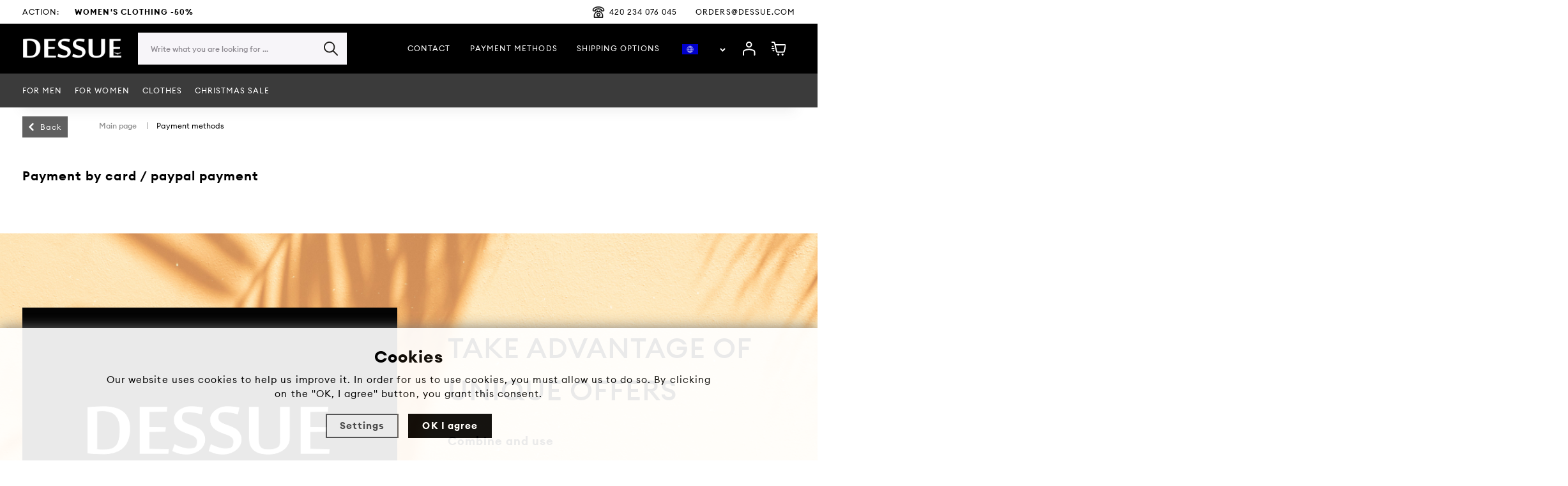

--- FILE ---
content_type: text/html; charset=utf-8
request_url: https://www.dessue.com/payments/
body_size: 9012
content:
<!DOCTYPE html>
<html xmlns="http://www.w3.org/1999/xhtml" lang="en">
   <head>
  <meta charset="utf-8" />
    <meta name="viewport" content="width=device-width, initial-scale=1.0, minimum-scale=1.0, maximum-scale=1.0, user-scalable=no" /> 
  <meta name="robots" content="index, follow" /><link rel="canonical" href="https://www.dessue.com/payments/" />
  <title>Payment methods - Dessue.cz</title>
  <meta name="description" content='Information on the method of payment for goods.' />
  <meta name="keywords" content='Men”s swimwear, men”s underwear' />
  <meta name="author" content="Shopion.cz" lang="en" />
  <link rel="stylesheet" type="text/css" href="/css/screen.min.css?v=1768807866" />
  <link rel="stylesheet" href="/js/swiper/swiper.min.css">   
  <link rel="stylesheet" href="/css/main.min.css?v=1768807866" />
  <link rel="stylesheet" href="/css/check.min.css?v=1768807866">  
    <link rel="icon" href="/userfiles/tmp/favicon.ico" type="image/x-icon"><meta name="google-site-verification" content="l5WrO12P86aTCN9CnQmYQBEbEr7f3VPcKrykfm41aIU" /><script>
  window.dataLayer = window.dataLayer || []; function gtag(){dataLayer.push(arguments);}
  gtag('consent', 'default', {
    'ad_storage': 'denied',
    'analytics_storage': 'denied',
    "ad_personalization":"denied",
      "ad_user_data":"denied",
      'personalization_storage': 'denied'
  });
  </script><script>
  dataLayer.push({
    'event': 'page_view',
    'user': {
      
      'type': 'anonymous',
      
      
      
      
    },
    'page': {
      'type': 'other',
      'url': 'https://www.dessue.com/payments/',
      'path': '/payments/',
      'site': 'Dessue.com',
      'language': 'en',
      'currency': 'EUR'
    },
  });
  </script><!-- Google Tag Manager -->
<script>(function(w,d,s,l,i){w[l]=w[l]||[];w[l].push({'gtm.start':
new Date().getTime(),event:'gtm.js'});var f=d.getElementsByTagName(s)[0],
j=d.createElement(s),dl=l!='dataLayer'?'&l='+l:'';j.async=true;j.src=
'//www.googletagmanager.com/gtm.js?id='+i+dl;f.parentNode.insertBefore(j,f);
})(window,document,'script','dataLayer','GTM-PH3RRFB');</script>
<!-- End Google Tag Manager -->
</head>
<body class="eur">
<div class="header-wrap" id="top">
        <header id="header" class="sb-slide">
            <div class="layout-center">
                <div class="middle-box">
                    <div class="table-container">
                        <div class="col logo">
                            <a href="https://www.dessue.com"><picture>
                            <source srcset="/images/logo.webp" type="image/webp">
                            <img src="/images/logo.png" alt="Dessue.com" />
                        </picture></a>
                        </div>
                        <div class="col search">
                            <form method="get" action="https://www.dessue.com/vyhledavani/" id="search">
                              <div class="naseptavac-wrap"><div id="naseptavacList"><div id="naseptavacDiv" style="visibility: hidden;"></div></div></div>
                              <p><input type="text" name="phrase" id="inp-search" class="" placeholder="Write what you are looking for ..." /><button type="submit" class="btn"></button></p>
                            </form>

                        </div><div class="col menu-col">
                            <ul class="top-menu upper"><li ><a href="//" title=""></a></li><li ><a href="/" title=""></a></li><li ><a href="/contact/" title="Contact">Contact</a></li><li class="selected"><a href="/payments/" title="Payment methods">Payment methods</a></li><li ><a href="/shipping/" title="Shipping options">Shipping options</a></li></ul>
                        </div><div class="col language">
                            <form action="" method="post" id="selectLang"><select name="selectLang" id="inp-lang" class="langSelect">
                            <option value="en" data-image="/images/svg/en.svg"></option>
                            <option value="cz" data-image="/images/svg/cz.svg">CZ</option>
                            <option value="sk" data-image="/images/svg/sk.svg">SK</option>
                            <option value="pl" data-image="/images/svg/pl.svg">PL</option>
                            <option value="hu" data-image="/images/svg/hu.svg">HU</option>
                            <option value="de" data-image="/images/svg/de.svg">DE</option>
                            <option value="ro" data-image="/images/svg/ro.svg">RO</option>
                            </select></form>
                        </div><div class="col favorite-col" style="display:none">
                            <div class="favorite"><a href="/oblibene/"><span><i id="favorite">0</i></span></a></div>
                        </div>
                        
                        <div class="col account">
                            <div class="account-wrap">
                                <a href="javascript:;" onclick="$.fancybox.close();" data-fancybox data-type="ajax" data-src="/pages/login_quick.php" class="icon"><img src="/images/svg/user.svg" alt="" /></a>
                            </div>
                        </div>
                        
                        <div class="col basket-info">
                            <div class="wrap">
                                <div class="basket">
                                    <a href="/cart/"><span id="basket_pocet" style="display:none"></span></a>
                                </div>
                            </div>
                        </div>
                        
                        <div class="col mobile-search">
                            <a href="#" id="search-toggle"><img src="/images/svg/hledani-mobile.svg" alt="#" /></a>
                        </div>
                        <div class="col mobile">
                            <a href="#" class="sb-toggle-right mobile-menu"><img src="/images/svg/hamburger.svg" alt="#" /></a>
                        </div>
                        <div class="overlay-search"></div>
                    </div><div class="info-box"><span class="name">ACTION: </span><strong> Women's clothing -50%</strong></div><div class="quickcontact">
                        <!--<a href="#"><img src="/images/svg/tel.svg" alt="" />+421 951 640 040</a>-->
                        <a href="tel:420234076045" class="phone"><img src="/images/svg/phone.svg" alt="" /> 420 234 076 045</a>
                        <a href="mailto:orders@dessue.com">orders@dessue.com</a>
                    </div>
                </div><div id="menu-space"><div id="menu">
                    <ul class="menu">
                      <li class="with-sub inmenu"><a href="/for-men/">For men</a><div class='sub'><div class='wrap'><ul><li class='tab'>
           <a href='/mens-swimwear/'>
           <span><img src='/images/product-placeholder.png' data-src='/gallery/subcategories/2.jpg' /></span><span>Men’s Swimwear</span></a><ul class='tabs_smaller subcat_2'><li class='tab_sub'><a href='/swim-shorts/'>Swim Shorts</a></li><li class='tab_sub'><a href='/boxer-shorts-men’s/'>Boxer shorts</a></li><li class='tab_sub'><a href='/brief-swimwear/'>Brief swimwear</a></li><li class='tab_sub'><a href='/swimwear-thong/'>Swimwear thong</a></li><li class='tab_sub'><a href='/footwear-accessories-men/'>Footwear - accessories</a></li><li class='tab_sub'><a href='/men’s-bathrobe/'>Mens bathrobes</a></li><li class='tab_sub'><a href='/beach-fashion-linen-pants/'>Linen pants and shorts</a></li><li class='tab_sub'><a href='/string-mania/'>String Mania</a></li></ul></li><li class='tab'>
           <a href='/mens-underwear/'>
           <span><img src='/images/product-placeholder.png' data-src='/gallery/subcategories/24.jpg' /></span><span>Men’s Underwear</span></a><ul class='tabs_smaller subcat_24'><li class='tab_sub'><a href='/men’s-underwear/'>Mens underwear</a></li><li class='tab_sub'><a href='/boxer-shorts-men/'>Boxer shorts</a></li><li class='tab_sub'><a href='/men-s-thong/'>Men’s thongs</a></li><li class='tab_sub'><a href='/men’s-jockstrap/'>Mens jockstraps</a></li><li class='tab_sub'><a href='/tanktops/'>Tanktops</a></li><li class='tab_sub'><a href='/homewear-pajamas-men’s/'>Homewear & Pajamas</a></li></ul></li><li class='tab'>
           <a href='/mens-clothing/'>
           <span><img src='/images/product-placeholder.png' data-src='/gallery/subcategories/25.jpg' /></span><span>Men’s clothing</span></a><ul class='tabs_smaller subcat_25'><li class='tab_sub'><a href='/men’s-pants-and-shorts/'>Men’s pants and shorts</a></li><li class='tab_sub'><a href='/men’s-shirts/'>Shirts</a></li><li class='tab_sub'><a href='/men’s-sweatshirts/'>Sweatshirts</a></li><li class='tab_sub'><a href='/polo-shirts-men’s/'>Polo Shirts</a></li><li class='tab_sub'><a href='/tank-tops-men’s/'>Tank-Tops</a></li><li class='tab_sub'><a href='/footwear-accessories-man/'>Footwear & Accessories</a></li></ul></li></ul></div></div></li><li class="with-sub inmenu"><a href="/for-women/">For women</a><div class='sub'><div class='wrap'><ul><li class='tab'>
           <a href='/womens-swimwear/'>
           <span>Women’s swimwear</span></a><ul class='tabs_smaller subcat_14'><li class='tab_sub'><a href='/bikini-triangle/'>Bikini & Triangle</a></li><li class='tab_sub'><a href='/brazilian-thong/'>Brazilian thong</a></li><li class='tab_sub'><a href='/push-up/'>Push-Up</a></li><li class='tab_sub'><a href='/bandeau/'>Bandeau</a></li><li class='tab_sub'><a href='/one-piece/'>One piece</a></li><li class='tab_sub'><a href='/halter/'>Halter</a></li><li class='tab_sub'><a href='/footwear-accessories/'>Footwear & Accessories</a></li></ul></li><li class='tab'>
           <a href='/womens-underwear/'>
           <span>Women’s underwear</span></a><ul class='tabs_smaller subcat_26'><li class='tab_sub'><a href='/bra/'>Bras</a></li><li class='tab_sub'><a href='/women’s-panties/'>Panties</a></li><li class='tab_sub'><a href='/brazilian-thongs/'>Brazilian thong</a></li><li class='tab_sub'><a href='/women’s-boxer-briefs/'>Boxer briefs</a></li><li class='tab_sub'><a href='/babydoll-undershirts/'>Babydoll & Undershirts</a></li><li class='tab_sub'><a href='/homewear-pajamas-women’s/'>Homewear & Pajamas</a></li></ul></li><li class='tab'>
           <a href='/womens-clothing/'>
           <span>Women’s clothing</span></a><ul class='tabs_smaller subcat_27'><li class='tab_sub'><a href='/shirts-women’s/'>Shirts</a></li><li class='tab_sub'><a href='/women’s-sweaters-sweatshirts/'>Sweaters and Sweatshirts</a></li><li class='tab_sub'><a href='/women’s-tops/'>Tops</a></li><li class='tab_sub'><a href='/sundress-women’s/'>Summer dresses</a></li><li class='tab_sub'><a href='/leggings-and-trousers-women’s/'>Leggings and Trousers</a></li><li class='tab_sub'><a href='/women’s-skirts/'>Womens skirts</a></li><li class='tab_sub'><a href='/women’s-accessories/'>Accessories</a></li></ul></li></ul></div></div></li><li class="with-sub inmenu"><a href="/clothes-all/">CLOTHES</a><div class='sub'><div class='wrap'><ul><li class='tab'>
           <a href='/swimwear-all/'>
           <span>Swimwear</span></a><ul class='tabs_smaller subcat_28'><li class='tab_sub'><a href='/mens-swimwear-1/'>Men’s Swimwear</a></li><li class='tab_sub'><a href='/women’s-swimwear/'>Women’s swimwear</a></li></ul></li><li class='tab'>
           <a href='/underwear/'>
           <span>Underwear</span></a><ul class='tabs_smaller subcat_29'><li class='tab_sub'><a href='/mens-underwear-for-men/'>Men’s  Underwear</a></li><li class='tab_sub'><a href='/womens-underwear1/'>Women’s underwear</a></li></ul></li><li class='tab'>
           <a href='/t-shirts/'>
           <span>t-shirts</span></a><ul class='tabs_smaller subcat_30'><li class='tab_sub'><a href='/mens-t-shirts/'>Men’s T-shirts</a></li><li class='tab_sub'><a href='/womens-t-shirts/'>Women’s T-shirts</a></li></ul></li><li class='tab'>
           <a href='/sweatshirts/'>
           <span>sweatshirts</span></a><ul class='tabs_smaller subcat_31'><li class='tab_sub'><a href='/mens-sweatshirts/'>Men’s sweatshirts</a></li><li class='tab_sub'><a href='/womens-sweatshirts1/'>Women’s sweatshirts</a></li></ul></li><li class='tab'>
           <a href='/accessories-all/'>
           <span>Accessories</span></a><ul class='tabs_smaller subcat_32'><li class='tab_sub'><a href='/mens-accessories/'>Men’s accessories</a></li><li class='tab_sub'><a href='/for-women1/'>Accessories For women</a></li></ul></li><li class='tab'>
           <a href='/ahirts-and-polo-shirts/'>
           <span>Shirts and polo shirts</span></a></li><li class='tab'>
           <a href='/tank-tops-all/'>
           <span>Tank tops</span></a></li><li class='tab'>
           <a href='/tops-all/'>
           <span>Women”s Tops</span></a></li><li class='tab'>
           <a href='/summer-dresses/'>
           <span>Summer dresses</span></a></li><li class='tab'>
           <a href='/trousers-and-shorts/'>
           <span>Trousers and shorts</span></a><ul class='tabs_smaller subcat_37'><li class='tab_sub'><a href='/kratke-nohavice/'></a></li><li class='tab_sub'><a href='/kratke-nohavice1/'></a></li></ul></li><li class='tab'>
           <a href='/leggings/'>
           <span>Leggings</span></a></li><li class='tab'>
           <a href='/skirts-all/'>
           <span>Skirts</span></a></li></ul></div></div></li><li class="with-sub inmenu"><a href="/christmas-sale/">Christmas sale</a><div class='sub'><div class='wrap'><ul><li class='tab'>
           <a href='/men-s-swimwear-sale/'>
           <span><img src='/images/product-placeholder.png' data-src='/gallery/subcategories/44.jpg' /></span><span>Men”s swimwear sale</span></a></li><li class='tab'>
           <a href='/men-s-underwear-sale1/'>
           <span><img src='/images/product-placeholder.png' data-src='/gallery/subcategories/45.jpg' /></span><span>Men”s underwear sale</span></a></li></ul></div></div></li>                    </ul><div class="overlay-menu-search"></div>
                    <span class="scroll-bg"></span>
                </div></div><div class="overlay-menu"></div></div>
        </header>
    </div>  <div id="sb-site" class="web-page">
  <div id="cover">
    <section class="np">  
  <div class="layout-center">
  <div class="breadcrumbs marg"><a href="#" onclick="history.back()" class="goback">Back</a><ul itemscope itemtype="http://schema.org/BreadcrumbList" class="bread">
      <li itemprop="itemListElement" itemscope itemtype="http://schema.org/ListItem">
      <a itemprop="item" href="/" title="Dessue.com"><span itemprop="name">Main page</span></a>
      <meta itemprop="position" content="1" /></li><li>Payment methods</li></ul></div><div class="clear-x"></div><div class="is_static"><h3><span style="color: #000000;">Payment by card / paypal payment  </span></h3>
<p> </p></div></div></section><section class="offer-line">
                <div class="layout-center">
                    <div class="offer-box">
                        <div class="left-side">
                            <img src="/gallery/banners/ad61ab143223efbc24c7d2583be69251.jpg" alt="" />
                        </div>
                        <div class="right-side">
                            <div class="subtitle">TAKE ADVANTAGE OF UNIQUE OFFERS</div>
                            <div class="offer-title"><strong><span style="font-size: 18px;">Combine and use</span></strong>
<p data-start="357" data-end="426"> 
<p data-start="357" data-end="426"><span style="font-size: 16px;"><strong>▸ 2 products → –10% </strong>(code: 10OFF )</span><br data-start="390" data-end="393" /><br />
<p data-start="428" data-end="499">You can freely combine products.  <br />(swimwear, underwear, clothing)
<p data-start="428" data-end="499"> 
<p data-start="501" data-end="572">Apply the discount in the shopping cart.    <br />(does not apply to discounted goods)
 </div>
                            <div class="clear-x"></div>
                            <div class="label">Take advantage of the discount code</div>
                            <div class="offer">
                                <span class="code">10OFF</span>
                            </div>
                        </div>
                    </div>
                </div>
            </section><footer class="myfooter">
                <div class="bg">
                    <div class="layout-center"><form action="/pages/exec.php" onsubmit="return validate_email(this)" id="newsletter_form" method="post" class="newsletter">
                            <div class="border">
                                <div class="cont">
                                    <div>
                                        <p><strong class="upper">Newsletter</strong>News to your e-mail.</p>
                                    </div>
                                    
                                     <div><div class="check-wrap"><div class="pure-checkbox">
                                        <input type="checkbox" name="gdpr" value="1" id="footer_gdpr" /><label class="width_auto tooltip" for="footer_gdpr"> I would like to receive information about news and special offers and I agree <a class="normal blank" title="We will regularly (once a month, for one year) send you e-mails about what is interesting for us. But for that we need your consent, which you can revoke at any time. Please read the Privacy Policy before submitting." href="/gdpr#newsletter">processing of personal data for marketing purposes and I want information about events and discounts</a></label>
                                    </div></div></div>
                                    
                                    <div>
                                        <div class="wrap">
                                          <p>
                                          <input name="CSRFtoken" type="hidden" value="79c7eb7b5828308080d5542869b9465af42900b9e0cddc618c1f9bd1566fa858" />
                                          <input type="text" name="noval" class="displaynone" value="" />
                                          <input type="hidden" name="hp" value="1" />
                                          <input require type="email" name="email_news" id="email_news" placeholder="Enter your e-mail" /><button name="zasilat_novinky_emailem" type="submit" class="button v3 upper">Subscribe</button>
                                          </p>
                                        </div>
                                    </div>
                                </div>
                            </div>
                        </form><br /><br /><br /><div class="article"><div class="item">
                            <div class="clear"></div>
                            <a class="img" href="https://www.dessue.com/blog/luxury-boxer-shorts-roberto-lucca-signature-premium-collection/">
                              <picture>
                                          <source srcset="/gallery/articles/thumbs/53.webp" type="image/webp">
                                          <img src="/gallery/articles/thumbs/53.jpg" />
                                      </picture></a>
                            <div class="perex-wrap"><h2><a href="https://www.dessue.com/blog/luxury-boxer-shorts-roberto-lucca-signature-premium-collection/">Luxury boxer shorts Roberto LUCCA SIGNATURE - premium collection</a></h2>
                            <p><p>The award-winning SIGNATURE design, ranked in the top 3 in the French mens swimwear rankings, comes in a boxer version. Roberto LUCCAs luxury mens boxer briefs combine a leggy fit, sleek design and premium comfort for the modern man.</p></p>
                            </div>
                            <div class="wrap">
                              <div><span class="date smaller">18.01.2026</span></div>
                              <div><a href="https://www.dessue.com/blog/luxury-boxer-shorts-roberto-lucca-signature-premium-collection/">Přečíst</a></div>
                            </div>
                          </div><div class="item">
                            <div class="clear"></div>
                            <a class="img" href="https://www.dessue.com/blog/nylon-taslon-in-men-s-swimming-shorts/">
                              <picture>
                                          <source srcset="/gallery/articles/thumbs/52.webp" type="image/webp">
                                          <img src="/gallery/articles/thumbs/52.jpg" />
                                      </picture></a>
                            <div class="perex-wrap"><h2><a href="https://www.dessue.com/blog/nylon-taslon-in-men-s-swimming-shorts/">Nylon TASLON in mens swimming shorts</a></h2>
                            <p><p>What is Nylon TASLON and why is it used in mens swim shorts designed for comfort and lifestyle wear? An expert look at a material that offers softness, a comfortable feel and a natural textile look.</p></p>
                            </div>
                            <div class="wrap">
                              <div><span class="date smaller">16.01.2026</span></div>
                              <div><a href="https://www.dessue.com/blog/nylon-taslon-in-men-s-swimming-shorts/">Přečíst</a></div>
                            </div>
                          </div><div class="item">
                            <div class="clear"></div>
                            <a class="img" href="https://www.dessue.com/blog/escape-to-paradise-it-s-time-to-pack-your-bags-it-s-freezing-outside/">
                              <picture>
                                          <source srcset="/gallery/articles/thumbs/51.webp" type="image/webp">
                                          <img src="/gallery/articles/thumbs/51.jpg" />
                                      </picture></a>
                            <div class="perex-wrap"><h2><a href="https://www.dessue.com/blog/escape-to-paradise-it-s-time-to-pack-your-bags-it-s-freezing-outside/">Escape to paradise - its time to pack your bags, its freezing outside</a></h2>
                            <p><p>When its freezing outside, thoughts flee for the sun. Warm sand, the sea and the feeling of freedom. Exotic destinations, stylish swimwear, comfort and details that matter. Get ready to escape to paradise with DESSUE.</p></p>
                            </div>
                            <div class="wrap">
                              <div><span class="date smaller">13.01.2026</span></div>
                              <div><a href="https://www.dessue.com/blog/escape-to-paradise-it-s-time-to-pack-your-bags-it-s-freezing-outside/">Přečíst</a></div>
                            </div>
                          </div><div class="item">
                            <div class="clear"></div>
                            <a class="img" href="https://www.dessue.com/blog/polyester-with-elastane-in-men-s-swim-shorts/">
                              <picture>
                                          <source srcset="/gallery/articles/thumbs/50.webp" type="image/webp">
                                          <img src="/gallery/articles/thumbs/50.jpg" />
                                      </picture></a>
                            <div class="perex-wrap"><h2><a href="https://www.dessue.com/blog/polyester-with-elastane-in-men-s-swim-shorts/">Polyester with elastane in mens swim shorts</a></h2>
                            <p><p>Why is a combination of polyester and elastane used in mens printed swim shorts? An expert take on a material that combines quick-drying, stretch, surface softness and premium visual impact.</p></p>
                            </div>
                            <div class="wrap">
                              <div><span class="date smaller">11.01.2026</span></div>
                              <div><a href="https://www.dessue.com/blog/polyester-with-elastane-in-men-s-swim-shorts/">Přečíst</a></div>
                            </div>
                          </div><div class="item">
                            <div class="clear"></div>
                            <a class="img" href="https://www.dessue.com/blog/roberto-lucca-top-3-in-the-prestigious-french-men-s-swimwear-ranking/">
                              <picture>
                                          <source srcset="/gallery/articles/thumbs/33.webp" type="image/webp">
                                          <img src="/gallery/articles/thumbs/33.webp" />
                                      </picture></a>
                            <div class="perex-wrap"><h2><a href="https://www.dessue.com/blog/roberto-lucca-top-3-in-the-prestigious-french-men-s-swimwear-ranking/">Roberto Lucca - TOP 3 in the prestigious French mens swimwear ranking</a></h2>
                            <p><p>The Roberto Lucca brand has been ranked in the top 10 best mens swimwear brands for summer 2025 by a French fashion magazine.<br data-start="213" data-end="216" />Premium European manufacturing, sophisticated fit and Hi-Tech materials that last. Discover luxury swimwear that actually fits.</p></p>
                            </div>
                            <div class="wrap">
                              <div><span class="date smaller">24.06.2025</span></div>
                              <div><a href="https://www.dessue.com/blog/roberto-lucca-top-3-in-the-prestigious-french-men-s-swimwear-ranking/">Přečíst</a></div>
                            </div>
                          </div><div class="clear"></div>
                        </div><div class="clear"></div>
                        <div class="center">
                          <span><a href="/blog/" class="button yellow">Zobrazit všechny články</a></span>
                        </div><div class="clear"></div><div class="footer-head">
                            <div><a href="/"><img src="/images/logo.png" alt="DESSUE" /></a></div>
                            <div>
                            <p>.</p>
                                
                            </div>
                        </div>
                        <div class="container">
                            <div class="col">
                            <p>Mo - Fr   10:00 - 15:00</p>
<p><br />+421 233 221 044</p>
<p><br />info@dessue.com</p>
                                
                                <div class="clear-x"></div>
                            </div>
                            <div class="col">
                                <p class="title upper">About the purchase</p>
                                <ul><li><a href="/shipping/" title="Shipping options">Shipping options</a></li><li><a href="/payment/" title="Payment methods">Payment methods</a></li><li><a href="/terms-and-conditions/" title="Terms and Conditions">Terms and Conditions</a></li><li><a href="/cookies/" title="Cookies policy">Cookies policy</a></li></ul>
                                <div class="clear-x"></div>
                            </div>
                            <div class="col">
                                <p class="title upper">My account</p>
                                <ul><li><a href="/registration/" title="Registration">Registration</a></li><li><a href="/password/" title="Lost password">Lost password</a></li><li><a href="/complaints/" title="Complaints / Exchange of goods">Complaints / Exchange of goods</a></li><li><a href="/discount-and-gift-vouchers/" title="Discount and Gift Vouchers">Discount and Gift Vouchers</a></li><li><a href="/size/" title="Size chart">Size chart</a></li></ul>
                                <div class="clear-x"></div>
                            </div>
                            <div class="col">
                                <p class="title upper">Styly</p>
                                <ul></ul>
                                <div class="clear-x"></div>
                            </div>
                            <div class="clear-x"></div>
                        </div><div class="payments"><img src="/images/payment.png" alt="" /></div>
                        <div class="box">
                            <p class="copyright">© 2026 Dessue.com | <span class="nowrap">Made by <a style="color:gray;text-decoration:none" class="blank" href="https://www.shopion.cz">Shopion.cz</a></span></p>
                        </div>
                        <div class="clear-x"></div>
                    </div>
                </div>
            </footer>
            <div class="clear-x"></div>
            <div class="overlay"></div></div><a href="#top" class="scroll scroll-top"><img src="/images/scroll-up.png" alt="" /></a>
</div>
<div class="sb-slidebar sb-right">
<h4>Menu<img src="/images/close.png" class="close sb-close" alt="X" /></h4><ul class="top"><li><a class="red" href="/katalog/xmas-sale/">XMAS Sale</a></li></ul></div><link href="https://src.magrano.com/magrano-eGyzr3.css" rel="stylesheet" type="text/css" />
<script src="https://src.magrano.com/magrano-eGyzr3.js" type="text/javascript"></script><script type="text/javascript" src="/js/jquery.js"></script><script type='text/javascript' src='/scripts/ajax.js?v=1768807866'></script><link rel="stylesheet" href="/scripts/fancybox/jquery.fancybox.min.css" />
<script src="/scripts/fancybox/jquery.fancybox.min.js"></script><link rel="stylesheet" href="/js/cookies-plugin/cookies-plugin.min.css?v´1768807866" />
  <script src="/js/cookies-plugin/cookies-plugin.min.js"></script><div id="xx-cookies-plugin">
                <div style="display:none" id="cookies_config"></div>
        <span id="cp-show-button"><img src="/js/cookies-plugin/cookies.svg" alt="" /><span>Cookies settings</span></span>
        <div class="cp-cover"></div>
        <div class="cp-content-wrap">
            <div class="cp-content">
                <div class="cp-title">Cookies</div>
                <p>Our website uses cookies to help us improve it. In order for us to use cookies, you must allow us to do so. By clicking on the "OK, I agree" button, you grant this consent.</p>                <a href="#" class="cp-button" id="cp-show-settings">Settings</a>
                <a href="#" class="cp-button cp-button-ok cp-allow-all">OK I agree</a>
                            </div>
        </div>
        <div id="cp-settings">
            <div class="cp-settings-container">
                <div>
                    <div class="cp-wrap-side">
                        <span class="cp-close">×</span>
                        <div class="cp-wrap">
                            <div class="cp-box">
                                <div class="cp-title-h2">Nastavení souborů cookies</div><div class="cp-p">
                                <p>Cookies are small files that websites (including ours) store in your web browser. The contents of these files are exchanged between your browser and our servers or those of our partners. We need some cookies for the website to function properly, and some cookies are needed for marketing and statistical analytics. Here you can set which cookies we can use.</p>                                </div>
                            </div>
                          
                            <div class="cp-toggle-wrap">
                                  <div class="cp-toggle-title cp-ok">
                                      <div>Nezbytné cookies</div>
                                  </div>
                                  <div class="cp-box">
                                  
                                  
                                  
                                  <div class="cp-title-h3">Nezbytné cookies</div><div class="cp-p">These are technical files that are necessary for the proper functioning of our website and all of its features. They are used, among other things, to store products in the shopping cart, display products on request, control filters, personal settings and also to set your consent to the use of cookies. Your consent is not required for these cookies and cannot be removed.<br />Affects features:<br />-Configuration cookies</div><span class='cp-show-cookies-table' data-hide='Skrýt cookies' data-show='Zobrazit cookies'>Zobrazit cookies</span>
          <div class='cp-cookies-table'><table><tr>
            <th>Název cookie</th>
            <th>Typ cookie</th>
            <th>Doba platnosti</th>
            <th>Účel</th>
            </tr><tr>
            <td class='bold color'>PHPSESSID</td>
            <td class='bold color'>Nezbytné cookies</td>
            <td>Po dobu návštěvy</td>
            <td class='smaller'>Cookie se používá k uložení a identifikaci jedinečného ID relace uživatele za účelem správy uživatelské relace na webu.</td>
            </tr></table></div></div></div><div class="cp-toggle-wrap">
                                  <div class="cp-toggle-title">
                                      <div>Analytické cookies</div>
                                  </div>
                                  <div class="cp-box">
                                  
                                  <div class="cp-checkbox-wrap">Vypnuto
                                  <input type="checkbox" class="cp-cookie-data" id="cpAnalytics" />
                                  <label for="cpAnalytics">Toggle</label>Zapnuto</div>
                                  
                                  <div class="cp-title-h3">Analytické cookies</div><div class="cp-p">Analytical cookies allow us to measure the performance of our website and our advertising campaigns. We use them to determine the number of visits and sources of visits to our website. We process the data obtained through these cookies in aggregate, without using identifiers that point to specific users of our website. If you disable the use of analytics cookies in relation to your visit, we lose the ability to analyse performance and optimise our measures.<br />Affects Features:<br />Google Analytics - traffic analytics</div></div></div><div class="cp-toggle-wrap">
                                  <div class="cp-toggle-title">
                                      <div>Personalizované cookies</div>
                                  </div>
                                  <div class="cp-box">
                                  
                                  <div class="cp-checkbox-wrap">Vypnuto
                                  <input type="checkbox" class="cp-cookie-data" id="cpPersonal" />
                                  <label for="cpPersonal">Toggle</label>Zapnuto</div>
                                  
                                  <div class="cp-title-h3">Personalizované cookies</div><div class="cp-p">We also use cookies and other technologies to tailor our store to the needs and interests of our customers to provide you with an exceptional shopping experience. By using personalised cookies, we can avoid explaining unwanted information such as irrelevant product recommendations or unhelpful special offers. In addition, the use of personalised cookies allows us to offer you additional features such as product recommendations tailored to your needs.</div></div></div><div class="cp-toggle-wrap">
                                  <div class="cp-toggle-title">
                                      <div>Marketingové cookies</div>
                                  </div>
                                  <div class="cp-box">
                                  
                                  <div class="cp-checkbox-wrap">Vypnuto
                                  <input type="checkbox" class="cp-cookie-data" id="cpMarketing" />
                                  <label for="cpMarketing">Toggle</label>Zapnuto</div>
                                  
                                  <div class="cp-title-h3">Marketingové cookies</div><div class="cp-p">Marketing (advertising) cookies are used by us or our partners to show you relevant content or advertisements both on our site and on third party sites. This enables us to create profiles based on your interests, so-called pseudonymised profiles. Based on this information, it is generally not possible to directly identify you as a person, as only pseudonymised data is used. Unless you express your consent, you will not receive content and advertisements tailored to your interests.<br />Affects Features:<br />Google Ads</div></div></div>
                            <div class="cp-box">
                                <div class="cp-buttons">
                                    <a href="#" class="cp-button cp-button-ok cp-save">Uložit nastavení</a>
                                    <a href="#" class="cp-button cp-button-ok cp-allow-all">Souhlasím s použitím všech cookies</a>
                                </div>
                                <p class="center" style="margin-top:20px">Souhlas můžete odmítnout <a href="#" class="cp-deny-all">here</a>.</p>                            </div>
                        </div>
                    </div>
                </div>
            </div>
        </div>
    </div><script type="text/javascript" src="/scripts/funkce.js?v=1.1768807866"></script>
<script type="text/javascript" src="/js/lozad.min.js?v=1"></script>

<script type="text/javascript" src="/scripts/search.js"></script><link rel="stylesheet" href="/js/aos/aos.css" />
<script src="/js/aos/aos.js"></script>
<script src="/js/js.cookie.min.js"></script>
<script src="/scripts/neat-tooltip.js"></script><link rel="stylesheet" href="/js/slidebars/slidebars.min.css">
<script src="/js/slidebars/slidebars.min.js"></script><script src="/js/owl/owl.carousel.min.js"></script>
<script src="/js/jquery.jcarousel.min.js"></script>
<script src="/js/swiper/swiper.min.js?v=2.1"></script>
    <link rel="stylesheet" href="/js/owl/assets/owl.carousel.css" /><script type='text/javascript' src='/scripts/ajax_validator/messages_front_en.js'></script>
<script src="/js/dropdown/js/msdropdown/jquery.dd.min.js"></script>
    <link rel="stylesheet" type="text/css" href="/js/dropdown/css/msdropdown/dd.css" />
    <script type="text/javascript" src="/js/simpleBar.js"></script>
<script type="text/javascript" src="/js/custom.js?v=1.1768807866"></script>
<!--[if lt IE 9]>
<script src="/js/html5shiv.js"></script>
<![endif]-->
<!--[if (gte IE 6)&(lte IE 8)]>
<script type="text/javascript" src="/js/selectivizr.min.js"></script>
<![endif]--><script type="text/javascript">
    $(document).ready(function(){
        searchBoxInit( {
            apiKey: 'DrFzxCrbccO1j9Bt',
            inputSelector: '#inp-search',
            lang: 'en'
        });
    })
</script>
</body></html>

--- FILE ---
content_type: text/css
request_url: https://src.magrano.com/magrano-eGyzr3.css
body_size: 3910
content:
.searchbox_container{
	position: absolute;
	top: 0px;
	left: 0px;
	width: 100%;
	z-index: 100000;
	overflow: visible;
}

.result_container{
	position: absolute;
	z-index: 100000;
	width: 1200px;
	top: 50px;
	left: 0px;
	background: #ffffff;
	padding: 0px;
	text-align: left;
	line-height: 20px;
	font-size: 14px;
	overscroll-behavior: none;
	overflow: visible;
	box-shadow: 0 2px 10px rgba(0,0,0,0.3);
}

.container_radius{
	border-radius: 5px;
	-moz-border-radius: 5px;
	-webkit-border-radius: 5px;
}

.result_container_loading{
}

.result_content{
	overflow: auto;
	position: relative;
}

.result_container_close{
  position: absolute;
  z-index: 10;
  top: -10px;
  right: -3px;
  width: 21px;
  height: 21px;  
  cursor: hand;
  cursor: pointer;
	background: #dd2200;
	border-radius: 5px;
	-moz-border-radius: 5px;
	-webkit-border-radius: 5px;
}
.result_container_close:before, .result_container_close:after {
  position: absolute;
  top: 5px;
  left: 10px;
  content: ' ';
  height: 12px;
  width: 1px;
  background-color: #ffffff;
}
.result_container_close:before {
  transform: rotate(45deg);
}
.result_container_close:after {
  transform: rotate(-45deg);
}

.result_container_border{
	border: solid 0px #333333;
}

.result_container_shadow{
	box-shadow: 0 0 10px rgba(0,0,0,0.5);
}

.result_container_triangle .triangle{
	position: absolute;
	top: -15px;
	left: 10px;
	border-left: 16px solid transparent;
	border-right: 16px solid transparent;
	border-bottom: 16px solid #ffffff;
}

.result_container_triangle.result_container_border .triangle{
	top: -14px;
}

.result_container_border.result_container_triangle::before{
	top: -20px;
}

.result_columns{
	display: flex;
	position: relative;
	text-align: center;
	justify-content: center;
}

div.results_column{
	border-left: solid 2px #dddddd;
	flex-grow: 1;
	flex-shrink: 1;
	flex-wrap: wrap;
	overflow: hidden;
	padding: 10px;
}

.result_container div.results_column:first-of-type{
	border-left: 0px none;
}

.column_container{
	flex: 1 1 100%;
	min-width: 0;
	padding-bottom: 20px;
}

.column_title{
    
}

.brands_container{
}

.brands_container div.brands_title{
	padding: 5px 10px;
	color: #4D4D4D;
	font-size: 120%;
	font-weight: bold;
	text-align: center;
}

.brands_container a{
	display: flex;
	justify-content: space-between;
	text-decoration: none;
	font-size: 1em;
	padding: 0px 10px;
	line-height: 2em;
	color: #333333;
	transition: all 0.2s;
}

.brands_container a div.brand_count{
	flex: 0 0 30px;
	color: #888888;
	text-align: right;
	font-size: 80%;
}

.brands_container a div.brand_title{
	white-space: nowrap;
	overflow: hidden;
	text-overflow: ellipsis;
}

.brands_container a:hover, .brands_container a.selectedItem{
	background: rgba(20,20,20,0.1);
}

.categories_container{
}

.categories_container div.categories_title{
	padding: 5px 10px;
	color: #4D4D4D;
	font-size: 120%;
	font-weight: bold;
	text-align: center;
}

.categories_container div.categories{
}

.categories_container a{
	display: flex;
	align-items: center;
	justify-content: space-between;
	text-decoration: none;
	font-size: 1em;
	padding: 0px 10px;
	line-height: 2em;
	color: #333333;
	min-width: 0;
	transition: all 0.2s;
}

.categories_container a:hover, .categories_container a.selectedItem{
	background: rgba(20,20,20,0.1);
}

.categories_container a div.category_title_text{
	min-width: 0; 
	white-space: nowrap;
	overflow: hidden;
	text-align: left;
	text-overflow: ellipsis;
	flex: 0 0 calc(100% - 30px);
}

.categories_container a div.category_title_text.category_img_title_text{
	flex-basis: calc(100% - 30px - 50px);
}

.categories_container a div.category_title_text.category_title_subtitle{
  line-height: 1.2em;
  padding: 4px 0;  
}

.categories_container a div.category_count{
	flex: 0 0 30px;
	color: #888888;
	text-align: right;
	font-size: 80%;
}

.categories_container a div.category_img{
	flex: 0 0 40px;
	margin: 0 10px 0 0;
	background-size: contain;
	background-repeat: no-repeat;
	background-position: center center;
	min-height: 40px;
}


.categories_container a div.category_subtitle{
	font-size: 80%;
	color: #888888;
}

.categories_container .category_group{
	background: #bbbbbb;
	font-weight: bold;
	padding: 5px;
	font-size: 95%;

	border-radius: 3px;
	-moz-border-radius: 3px;
	-webkit-border-radius: 3px;
}

.categories_container_tags{
  padding: 0 10px 5px 10px;  
}

.categories_container_tags a{
  display: inline-block;
  max-width: calc(50% - 20px);
  background: #e00056;
  color: #ffffff;
  padding: 4px 8px;
  margin: 0 5px 3px 0;
  line-height: 1em;
  font-size: 0.9em;
  
	border-radius: 3px;
	-moz-border-radius: 3px;
	-webkit-border-radius: 3px;
}

.categories_container_tags a:hover{
  background: #C1004D;
}

.categories_container_tags a div.category_count{
  display: none;
}

.categories_container_tags .result_highlighted{
  background: #7F0033;  
}


.tags_container{
  padding: 0 10px 5px 10px;  
}

.tags_container div.tags_title{
	padding: 5px 10px;
	color: #4D4D4D;
	font-size: 120%;
	font-weight: bold;
	text-align: center;
}

.tags_container div.magrano_result_item{
  display: inline-block;
  max-width: calc(50% - 20px);
  background: #e00056;
  color: #ffffff;
  padding: 4px 8px;
  margin: 0 5px 3px 0;
  line-height: 1em;
  font-size: 0.9em;
  overflow: hidden;
  text-overflow: ellipsis;
  white-space: nowrap;
  cursor: hand; cursor: pointer; 
  
	border-radius: 3px;
	-moz-border-radius: 3px;
	-webkit-border-radius: 3px;
}

.tags_container div.magrano_result_item:hover{
  background: #C1004D;
}

.tags_container .result_highlighted{
  background: #7F0033;  
}

.products_container{
	display: block;
	text-align: center;
}

.products_container div.products_title{
	padding: 5px 10px;
	color: #4D4D4D;
	font-size: 120%;
	font-weight: bold;
	text-align: center;
}

.products_container div.products{
}

.products_container a{
	flex: 1 1 100%;
	text-decoration: none;
	font-size: 1em;
	padding: 10px 0px;
	line-height: 1.25em;
	color: #333333;
	overflow: hidden;
	text-align: left;
	transition: all 0.2s;
  position: relative;
}

.products_container a::before{
	content: ' ';
	position: absolute;
	top: 0px;
	left: 0px;
	right: 0px;
	bottom: 0px;
	width: 100%;
	height: 100%;
	pointer-events: none;
	background: rgba(0,0,0,0);
	border-radius: 5px;
	-moz-border-radius: 5px;
	-webkit-border-radius: 5px;
	transition: all 0.2s;
}

.products_container a:hover, .products_container a.selectedItem{
	text-decoration: none;
}

.products_container a:hover::before, .products_container a.selectedItem::before{
	background: rgba(0,0,0,0.075);
}

.products_container_tiles div.products{
	display: flex;
	flex-wrap: wrap;
}

.products_container_tiles div.products a{
	flex: 1 1 50%;
	margin: 0 auto;
	display: flex;
	align-items: stretch;
}

.products_container_cards div.products{
	display: flex;
	flex-wrap: wrap;
}

.products_container_cards div.products a{
	flex: 1 1 25%;
	margin: 0 auto;
	display: flex;
	align-items: stretch;
	flex-wrap: wrap;
	max-width: 25%;
}

.products_container_tile div.products{
	display: flex;
	flex-wrap: wrap;
}

.products_container_tile div.products a{
	flex: 1 1 100%;
	margin: 0 auto;
	display: flex;
	align-items: stretch;
}

.products_container_card{
	align-items: stretch;
	display: flex;
	flex-wrap: wrap;
}

.products_container_card div.products{
	display: flex;
	flex-wrap: wrap;
	align-items: stretch;
	min-width: 0px;
	flex: 1 1 100%;
}

.products_container_card div.column_title{
  flex: 1 1 100%; 
}

.products_container_card div.products a{
	flex: 1 1 100%;
	margin: 0 auto;
	display: flex;
	flex-wrap: wrap;	
}

.products_container div.products a{
  position: relative;
}

.products_container div.products a div.product_discount_label{
  position: absolute;
  top: 1px;
  left: 1px;
  width: 30px;
  height: 30px;
  background: rgba(255,200,0,0.7); 
  color: #000000;
  display: flex;
  font-size: 0.8em;
  letter-spacing: -0.5px;
  font-weight: bold;
  align-items: center;
  justify-content: center;
  text-align: center; 
	border-radius: 50%;
	-moz-border-radius: 50%;
	-webkit-border-radius: 50%;
}

.products_container_card div.products a div.product_discount_label{
  width: 50px;
  height: 50px;
  font-size: 1.2em;
}

.products_container div.products a div.product_label{
  position: absolute;
  top: -5px;
  left: 3px;
  width: 30px;
  height: 30px;
  background: rgba(27,104,48,0.7); 
  color: #ffffff;
  display: flex;
  font-size: 0.8em;
  letter-spacing: -0.5px;
  font-weight: bold;
  align-items: center;
  justify-content: center;
  text-align: center; 
	border-radius: 50%;
	-moz-border-radius: 50%;
	-webkit-border-radius: 50%;
}

.products_container div.products a .product_add_to_cart{
  position: absolute;
  bottom: 5px;
  right: 5px;
  width: 30px;
  height: 30px;
  z-index: 5;
  
  background-color: #dd2200;
  background-image: url("data:image/svg+xml;utf8,<svg xmlns='http://www.w3.org/2000/svg' width='252.89984' height='209.30005'><path d='M 175.00118,38.0474 H 146.78597 V 9.835 c 0,-5.43173 -4.40327,-9.835 -9.835,-9.835 -5.43173,0 -9.835,4.40327 -9.835,9.835 v 28.2124 h -28.2124 c -5.43173,0 -9.835,4.40327 -9.835,9.835 0,5.43173 4.40327,9.835 9.835,9.835 h 28.2124 v 28.2124 c 0,5.43173 4.40327,9.835 9.835,9.835 5.43173,0 9.835,-4.40327 9.835,-9.835 V 57.7174 h 28.21521 c 5.43173,0 9.835,-4.40327 9.835,-9.835 0,-5.43173 -4.40327,-9.835 -9.835,-9.835 z m 51.9063,153.94305 a 17.309599,17.309599 0 0 1 -17.30959,17.3096 17.309599,17.309599 0 0 1 -17.3096,-17.3096 17.309599,17.309599 0 0 1 17.3096,-17.3096 17.309599,17.309599 0 0 1 17.30959,17.3096 z m -128.445087,0 a 17.309599,17.309599 0 0 1 -17.309599,17.3096 17.309599,17.309599 0 0 1 -17.309599,-17.3096 17.309599,17.309599 0 0 1 17.309599,-17.3096 17.309599,17.309599 0 0 1 17.309599,17.3096 z M 205.05975,148.89628 H 89.51255 c -4.32459,0 -8.14057,-2.82405 -9.40507,-6.96037 L 42.70919,19.67 H 9.835 C 4.40327,19.67 0,15.26673 0,9.835 0,4.40327 4.40327,0 9.835,0 h 40.15209 c 4.32459,0 8.14057,2.82405 9.40507,6.95756 l 37.39829,122.26872 h 101.73324 l 29.74385,-70.78671 h -16.91901 c -5.43173,0 -9.835,-4.40327 -9.835,-9.835 0,-5.43173 4.40327,-9.835 9.835,-9.835 H 243.065 c 3.29332,0 6.37027,1.64947 8.19115,4.39203 1.82088,2.74256 2.15246,6.21572 0.87672,9.25333 l -38.00806,90.45671 c -1.53426,3.65019 -5.10577,6.02464 -9.06506,6.02464 z' fill='white' /></svg>"); 
  background-size: 16px 16px;
  background-repeat: no-repeat;
  background-position: center center;
  color: #ffffff;
  display: flex;
  font-size: 0.8em;
  font-weight: bold;
  align-items: center;
  justify-content: center;
  text-align: center; 
  
	border-radius: 3px;
	-moz-border-radius: 3px;
	-webkit-border-radius: 3px;
	
	transition: all 0.3s;
}

.products_container div.products a .product_add_to_cart:hover{
  background-color: #dd2200;
}

.products_container a div.product_img{
	flex: 0 0 80px;
	margin: 0 10px;
	background-size: contain;
	background-repeat: no-repeat;
	background-position: center center;
	min-height: 80px;
}

.products_container_card a div.product_img{
  flex: 1 1 100%;
  padding-top: 60%;
  min-height: 0;
  margin-bottom: 5px;
}

.products_container_cards a div.product_img{
  flex: 1 1 100%;
  padding-top: 60%;
  min-height: 0;
  margin-bottom: 5px;
}

.products_container a div.product_info{
	align-self: center;
	text-align: left;
	padding: 0 10px 0 0;
	min-width: 0;
}

.products_container_card a div.product_info{
  padding: 0 20px;
}

.products_container_cards a div.product_info{
  padding: 0 10px;
  text-align: center;
  flex: 1 1 100%;
}

.products_container a div.product_info.product_info_no_image{
	padding-left: 10px;
}

.products_container a div.product_info div.product_title{
	overflow: hidden;
	text-overflow: ellipsis;
	display: -webkit-box;
	-webkit-line-clamp: 2;
	-webkit-box-orient: vertical;
}

.products_container a div.product_info div.product_subtitle{
	overflow: hidden;
	text-overflow: ellipsis;
	white-space: nowrap;
	font-style: italic;
	font-size: 0.9em;
	color: #aaaaaa;
}

.products_container a div.product_info div.product_subtitle .result_highlighted{
  color: #000000;
}

.products_container_cards a div.product_info div.product_title{
  margin-bottom: 7px;
}

.products_container a div.product_info div.product_delivery{
  font-size: 0.8em;
}

.products_container a div.product_info div.product_price{
	display: flex;
	flex-wrap: wrap;
	align-items: left;
	text-align: left;
}

.products_container_cards a div.product_info div.product_price{
	display: flex;
	flex-wrap: wrap;
	align-items: left;
	justify-content: center;
	text-align: center;
	
  font-size: 0.9em;
}

.products_container a div.product_info div.product_current_price{
	white-space: nowrap;
	font-weight: bold;
}

.products_container a div.product_info div.product_sale_price{
	white-space: nowrap;
	margin-right: 15px;
	text-decoration: line-through;
	font-weight: normal;
}

.products_container .products_btn_all, .magrano_promo_container .magrano_promo_btn{
	margin: 10px auto;
	display: inline-block;
	padding: 10px 20px;
	background: #000000;
	color: #FFFFFF;
	text-decoration: none;
	cursor: hand;
	cursor: pointer;
	width: 80%;
	transition: all 0.2s;
	border: solid 1px #000000;
}

.products_container .products_btn_all:hover, .products_container .products_btn_all.selectedItem, .magrano_promo_container .magrano_promo_btn:hover, .magrano_promo_container .magrano_promo_btn.selectedItem{
	background: #ffffff;
	color: #000000;
}

.articles_container div.articles_title{
	padding: 5px 10px;
	color: #4D4D4D;
	font-size: 120%;
	font-weight: bold;
	text-align: center;
}

.articles_container div.articles a{
	display: block;
	text-decoration: none;
	color: #333333;
	text-align: left;
}

.articles_container a .articles .article_title{
	white-space: nowrap;
	overflow: hidden;
	text-overflow: ellipsis;
	padding: 5px 10px;
	text-decoration: none;
	color: #333333;
}

.articles_container a:hover, .articles_container a.selectedItem{
	background: rgba(20,20,20,0.1);
}

.magrano_promo_container div.magrano_promo_title{
	padding: 5px 10px;
	color: #4D4D4D;
	font-size: 120%;
	font-weight: bold;
	text-align: center;
}

.magrano_promo_container div.magrano_promo img.magrano_promo_img{
  width: 100%;  
}

.magrano_promo_container div.magrano_promo_text{
	padding: 5px 10px;
	color: #4D4D4D;
	font-size: 90%;
	text-align: center;
}

.magrano_countdown{
  display: flex;
  align-items: center;
  justify-content: center;  
}

.magrano_countdown_element{
  margin: 0 3px;  
}

.magrano_countdown_label{
	font-size: 70%;
	color: #888888;
}

.magrano_countdown_number{
	font-size: 200%;
	font-weight: bold;
	padding: 0 8px;
}


.result_highlighted{
	background: #dddddd;
}

.magrano_no_results{
	flex: 1 1 100%;
	text-align: center;
	padding: 20px;
	font-size: 20px;
	min-width: 0;
	color: #BBBBBB;
	font-weight: bold;
	display: flex;
	align-items: center;
	justify-content: center;
	flex-wrap: wrap;
}

.magrano_no_results_text{
  font-size: 0.8em;  
  font-weight: normal;
  padding-top: 5px;
  flex: 0 0 100%;
}

.magrano_no_results_suggests{
  flex: 0 1 30%;  
	min-width: 0;
  padding: 20px;
  border-left: solid 1px #cccccc;
	color: #888888;
	background: #f5f5f5;
}

.magrano_no_results_suggests_options.tags_container{
  padding: 5px 0 0 0;  
}

.magrano_no_results_suggests_options.tags_container div.magrano_result_item{
  max-width: calc(100% - 20px);
  white-space: nowrap;
  overflow: hidden;
  text-overflow: ellipsis;
}

.magrano_logo{
	display: flex;
	align-items: center;
	justify-content: flex-start;
	position: absolute;
	bottom: 5px;
	left: 15px;
	height: 20px;
	font-size: 9px;
	text-decoration: none;
	font-style: italic;
	color: #000000;
	transition: all 0.3s;
	-webkit-filter: grayscale(100%);
	filter: grayscale(100%);
	opacity: 0.5;
}

.magrano_logo img{
	height: 15px !important;
	margin-left: 5px;
}

.magrano_logo:hover{
	color: #000000;
	text-decoration: none;
	-webkit-filter: grayscale(0%);
	filter: grayscale(0%);
	opacity: 1;
}

.result_container .magrano_loading{
  display: inline-block;
  position: relative;
  width: 80px;
  height: 80px;
  margin: 30px auto;
}

.result_container .magrano_loading div {
  display: inline-block;
  position: absolute;
  left: 8px;
  width: 16px;
  background: #dddddd;
  animation: magrano_loading 1.2s cubic-bezier(0, 0.5, 0.5, 1) infinite;
}
.result_container .magrano_loading div:nth-child(1) {
  left: 8px;
  animation-delay: -0.24s;
}
.result_container .magrano_loading div:nth-child(2) {
  left: 32px;
  animation-delay: -0.12s;
}
.result_container .magrano_loading div:nth-child(3) {
  left: 56px;
  animation-delay: 0;
}
@keyframes magrano_loading {
  0% {
    top: 8px;
    height: 64px;
  }
  50%, 100% {
    top: 24px;
    height: 32px;
  }
}

@media screen and (max-width: 1200px){
	.result_container{
		width: calc(100% - 24px);
		max-width: calc(100% - 20px);
	}

	.result_container.result_container_border{
		width: calc(100% - 26px);
		max-width: calc(100% - 26px);
	}

}

@media screen and (min-width: 1201px){
  .result_container_close{
    display: none;
  }
}

@media screen and (max-width: 900px){
	.result_container{
		width: 100%;
		max-width: 100%;
	}

	.result_container.result_container_border{
		width: calc(100% - 6px);
		max-width: calc(100% - 6px);
	}

  .products_container_cards div.products a{
  	flex: 1 1 50%;
  }

}

@media screen and (min-width: 901px){
  .searchbox_container_fixed_pc{
    position: fixed;
    top: 0px;
    z-index: 50000;
  }

  .searchbox_container_fixed_pc .result_container{
    top: 75px !important;
  }
}

@media screen and (min-width: 601px) and (max-width: 900px){
  .searchbox_container_fixed_tablet{
    position: fixed;
    top: 0px;
    z-index: 50000;
		overscroll-behavior: none;
  }

  .searchbox_container_fixed_tablet .result_container{
    top: 75px !important;
		overscroll-behavior: none;
  }
}

@media screen and (max-width: 600px){
  .searchbox_container_fixed_mobile{
		position: fixed;
		top: 0px;
		z-index: 50000;
		overflow: visible;
		overscroll-behavior: none;
	}

	.searchbox_container_fixed_mobile .result_container{
		top: 135px !important;
		overscroll-behavior: none;
	}
}

@media screen and (min-width: 901px){
	.magrano_display_mobile_only{
	  display: none !important;  
	}
	
  .magrano_display_tablet_only{
	  display: none !important;  
	}
}

@media screen and (min-width: 601px) and (max-width: 900px){
	.magrano_display_mobile_only{
	  display: none !important;  
	}
	
	.magrano_display_pc_only{
	  display: none !important;  
	}
}

@media screen and (max-width: 600px){  
  .result_columns{
		flex-wrap: wrap;
	}
  
	.products_container_tiles div.products a, .products_container_card div.products a, .products_container_cards div.products a{
		flex-basis: 100%;		
    max-width: 100%;
  	flex-wrap: nowrap;
  	align-items: center;
	}
	
  .products_container_card a div.product_img, .products_container_cards a div.product_img{
    padding-top: 0%;
    flex: 0 0 80px;
  	min-height: 80px;
  	margin-bottom: 0;
  }

  .products_container_card div.products a div.product_discount_label{
    width: 30px;
    height: 30px;
    font-size: 0.8em;
  }
  
  .products_container_cards a div.product_info{
    text-align: left; 
    padding: 0 10px 0 0; 
    flex: 1 1 100%;
  }

  .products_container_cards a div.product_info div.product_price{
  	display: flex;
  	flex-wrap: wrap;
  	align-items: left;
  	justify-content: start;
  	text-align: left;
    font-size: 1.0em;
  }

	div.results_column{
		min-width: 80%;
		border-left: 0px none;
	  order: 10;  
	}
	
	.magrano_display_pc_only{
	  display: none !important;  
	}
	
	.magrano_display_tablet_only{
	  display: none !important;  
	}

	.magrano_logo{
		width: 100%;
		padding: 5px 0px 0 0px;
		background: linear-gradient(0deg, rgba(230,230,230,1) 50%, rgba(230,230,230,0) 100%);
		-webkit-filter: grayscale(0%);
		opacity: 0.8;
		text-align: center;
		z-index: 100;
		display: flex;
		align-items: center;
		justify-content: center;
		bottom: 0;
		left: 0;
		color: #888888;
	}
	
	div.results_column.column_mobile_1{
	  order: 1;  
	}
	
	div.results_column.column_mobile_2{
	  order: 2;  
	}
	
	div.results_column.column_mobile_3{
	  order: 3;  
	}
	
	div.results_column.column_mobile_4{
	  order: 4;  
	}
	
	div.results_column.column_mobile_5{
	  order: 5;  
	}
	
	div.results_column.column_mobile_6{
	  order: 6;  
	}
	
	div.results_column.column_mobile_7{
	  order: 7;  
	}
	
	div.results_column.column_mobile_8{
	  order: 8;  
	}
	
	div.results_column.column_mobile_9{
	  order: 9;  
	}
}

--- FILE ---
content_type: image/svg+xml
request_url: https://www.dessue.com/images/svg/en.svg
body_size: 4379
content:
<?xml version="1.0" encoding="UTF-8" standalone="no"?>
<svg
   xmlns:dc="http://purl.org/dc/elements/1.1/"
   xmlns:cc="http://creativecommons.org/ns#"
   xmlns:rdf="http://www.w3.org/1999/02/22-rdf-syntax-ns#"
   xmlns:svg="http://www.w3.org/2000/svg"
   xmlns="http://www.w3.org/2000/svg"
   xmlns:sodipodi="http://sodipodi.sourceforge.net/DTD/sodipodi-0.dtd"
   xmlns:inkscape="http://www.inkscape.org/namespaces/inkscape"
   id="svg8"
   version="1.1"
   viewBox="0 0 6.6145831 4.4095462"
   height="16.666002"
   width="25"
   inkscape:version="0.91 r13725"
   sodipodi:docname="en.svg">
  <sodipodi:namedview
     pagecolor="#ffffff"
     bordercolor="#666666"
     borderopacity="1"
     objecttolerance="10"
     gridtolerance="10"
     guidetolerance="10"
     inkscape:pageopacity="0"
     inkscape:pageshadow="2"
     inkscape:window-width="1536"
     inkscape:window-height="811"
     id="namedview16"
     showgrid="false"
     fit-margin-top="0"
     fit-margin-left="0"
     fit-margin-right="0"
     fit-margin-bottom="0"
     inkscape:zoom="2.0477812"
     inkscape:cx="-19.087252"
     inkscape:cy="94.903762"
     inkscape:window-x="-8"
     inkscape:window-y="-8"
     inkscape:window-maximized="1"
     inkscape:current-layer="svg8" />
  <defs
     id="defs2" />
  <metadata
     id="metadata5">
    <rdf:RDF>
      <cc:Work
         rdf:about="">
        <dc:format>image/svg+xml</dc:format>
        <dc:type
           rdf:resource="http://purl.org/dc/dcmitype/StillImage" />
        <dc:title></dc:title>
      </cc:Work>
    </rdf:RDF>
  </metadata>
  <g
     transform="matrix(0.025,0,0,0.02777667,-26.305256,14.761825)"
     id="layer1">
    <g
       transform="matrix(0.1,0,0,0.1,1066.0517,-406.86471)"
       id="g839">
      <rect
         style="opacity:1;fill:#0000cc;fill-opacity:1;stroke:#ffffff;stroke-width:0;stroke-linecap:butt;stroke-miterlimit:4;stroke-dasharray:none;stroke-opacity:1"
         id="rect839"
         width="2645.8333"
         height="1587.5"
         x="-138.41469"
         y="-1245.8219" />
      <g
         id="g828">
        <circle
           r="502.70831"
           cy="-452.0719"
           cx="1184.502"
           id="path10"
           style="opacity:1;fill:none;fill-opacity:1;stroke:#ffffff;stroke-width:52.91666412;stroke-linecap:butt;stroke-miterlimit:4;stroke-dasharray:none;stroke-opacity:1" />
        <path
           d="m 855.0621,-112.44466 a 658.8797,658.8797 0 0 1 658.8797,1e-5"
           id="path823-1"
           style="opacity:1;fill:none;fill-opacity:1;stroke:#ffffff;stroke-width:52.91666412;stroke-linecap:square;stroke-miterlimit:4;stroke-dasharray:none;stroke-dashoffset:0;stroke-opacity:1"
           inkscape:connector-curvature="0" />
        <path
           d="m 1513.9418,-791.69921 a 658.8797,658.8797 0 0 1 -658.8797,-2e-5"
           id="path823"
           style="opacity:1;fill:none;fill-opacity:1;stroke:#ffffff;stroke-width:52.91666412;stroke-linecap:square;stroke-miterlimit:4;stroke-dasharray:none;stroke-dashoffset:0;stroke-opacity:1"
           inkscape:connector-curvature="0" />
        <path
           d="M 1183.3614,49.778926 A 628.38538,628.38538 0 0 1 933.14783,-452.07196 628.38538,628.38538 0 0 1 1183.3615,-953.92282"
           id="path4522-9-4"
           style="opacity:1;fill:none;fill-opacity:1;stroke:#ffffff;stroke-width:52.91666412;stroke-linecap:butt;stroke-miterlimit:4;stroke-dasharray:none;stroke-opacity:1"
           inkscape:connector-curvature="0" />
        <path
           id="path833-7"
           d="m 1184.5019,-954.78024 0,1005.416624"
           style="opacity:1;fill:none;stroke:#ffffff;stroke-width:52.91664886;stroke-linecap:butt;stroke-linejoin:miter;stroke-miterlimit:4;stroke-dasharray:none;stroke-opacity:1"
           inkscape:connector-curvature="0" />
        <path
           id="path833"
           d="m 681.79361,-452.07192 1005.41669,0"
           style="opacity:1;fill:none;stroke:#ffffff;stroke-width:52.91664886;stroke-linecap:butt;stroke-linejoin:miter;stroke-miterlimit:4;stroke-dasharray:none;stroke-opacity:1"
           inkscape:connector-curvature="0" />
        <path
           transform="scale(-1,-1)"
           d="m -1185.6426,953.92276 a 628.38538,628.38538 0 0 1 -250.2136,-501.85089 628.38538,628.38538 0 0 1 250.2136,-501.850862"
           id="path4522-9-4-1"
           style="opacity:1;fill:none;fill-opacity:1;stroke:#ffffff;stroke-width:52.91666412;stroke-linecap:butt;stroke-miterlimit:4;stroke-dasharray:none;stroke-opacity:1"
           inkscape:connector-curvature="0" />
      </g>
    </g>
  </g>
</svg>


--- FILE ---
content_type: image/svg+xml
request_url: https://www.dessue.com/images/svg/cart.svg
body_size: 664
content:
<svg width="24" height="23" viewBox="0 0 24 23" fill="none" xmlns="http://www.w3.org/2000/svg">
<circle cx="11.6692" cy="20.7317" r="1.63794" fill="white"/>
<circle cx="18.2239" cy="20.7317" r="1.63794" fill="white"/>
<path d="M3.48258 8.17432L2.39062 8.17432" stroke="white" stroke-width="2" stroke-linecap="round"/>
<path d="M4.57243 14.7261L3.48047 14.7261" stroke="white" stroke-width="2" stroke-linecap="round"/>
<path d="M4.57275 11.4502L1.29688 11.4502" stroke="white" stroke-width="2" stroke-linecap="round"/>
<path d="M6.49668 5.44442L8.79466 15.7368C8.94774 16.4225 9.55613 16.91 10.2586 16.91H19.3741C20.0766 16.91 20.685 16.4225 20.8381 15.7368L22.7282 7.27127C22.9374 6.33411 22.2245 5.44442 21.2642 5.44442H6.49668ZM6.49668 5.44442L5.75772 2.72872C5.58003 2.07571 4.98709 1.62256 4.31034 1.62256H1.29688" stroke="white" stroke-width="2" stroke-linecap="round"/>
</svg>


--- FILE ---
content_type: text/javascript
request_url: https://www.dessue.com/scripts/ajax_validator/messages_front_en.js
body_size: 2484
content:
function validate_kontakt_form(form) {
  var name = form.name.value;
  var email = form.email.value;
  var emailRegex = /^[\w-\.]+@([\w-]+\.)+[\w-]{2,9}$/;
  var text = form.text.value;
  if(name == "") {
    inlineMsg('name','Fill in your name!',2);
    return false;
  }
  if(email == "") {
    inlineMsg('email','Fill in your e-mail address!',2);
    return false;
  }
  if(!email.match(emailRegex)) {
    inlineMsg('email','Wrong format.',2);
    return false;
  }
  if(text == "") {
    inlineMsg('text','Fill in your text!',2);
    return false;
  }
  return true;
}
function validate_discuss(form) {
  var text_diskuze = form.text_diskuze.value;
  if(text_diskuze == "") {
    inlineMsg('text_diskuze','Fill in the text!',2);
    return false;
  }

  return true;
}
function validate_be_informed(form) {
  var email_castka = form.email_castka.value;
  var emailRegex = /^[\w-\.]+@([\w-]+\.)+[\w-]{2,9}$/;
  if(email_castka == "") {
    inlineMsg('email_castka','Fill in your e-mail address!',2);
    return false;
  }
  else if(!email_castka.match(emailRegex) && email_castka != "") {
    inlineMsg('email_castka','Wrong format of e-mail.',2);
    return false;
  }
  return true;
}
function validate_send_link(form) {
  var jmenolink = form.jmenolink.value;
  var emaillink = form.emaillink.value;
  var textlink = form.textlink.value;
  var emailRegex = /^[\w-\.]+@([\w-]+\.)+[\w-]{2,9}$/;
  if(jmenolink == "") {
    inlineMsg('jmenolink','Fill in your name!',2);
    return false;
  }
  if(emaillink == "") {
    inlineMsg('emaillink','Fill in your e-mail your phone number!',2);
    return false;
  }
  else if(!emaillink.match(emailRegex) && emaillink != "") {
    inlineMsg('emaillink','Wrong format of e-mail.',2);
    return false;
  }
  else if(textlink == "") {
    inlineMsg('textlink','Fill in the text!',2);
    return false;
  }
  return true;
}
function validate_question(form) {
  var jmeno = form.jmeno.value;
  var email = form.email.value;
  var text = form.text.value;
  var telefon = form.telefon.value;
  var emailRegex = /^[\w-\.]+@([\w-]+\.)+[\w-]{2,9}$/;
  if(jmeno == "") {
    inlineMsg('jmeno','Fill in your text!',2);
    return false;
  }
  if(email == "" && telefon == "") {
    inlineMsg('email','Fill in e-mail address or phone number!',2);
    return false;
  }
  if(!email.match(emailRegex) && email != "") {
    inlineMsg('email','Wrong format!',2);
    return false;
  }
  if(text == "") {
    inlineMsg('text','Fill in the text!',2);
    return false;
  }
  return true;
}
function validate_order(form) {
  var jmeno = form.jmeno.value;
  var email = form.email.value;
  var prijmeni = form.prijmeni.value;
  var emailRegex = /^[\w-\.]+@([\w-]+\.)+[\w-]{2,9}$/;
  var ulice = form.ulice.value;

  var obec = form.obec.value;
  var psc = form.psc.value;
  var ulice2 = form.ulice2.value;
 
  var obec2 = form.obec2.value;
  var psc2 = form.psc2.value;
  var telefon = form.telefon.value;
  
  if(jmeno == "") {
    inlineMsg('jmeno','Fill in your firstname!',2);
    return false;
  }
  else if(prijmeni == "") {
    inlineMsg('prijmeni','Fill in yout lastname!',2);
    return false;
  }
  else if(email == "") {
    inlineMsg('email','Fill in e-mail!',2);
    return false;
  }
  else if(!email.match(emailRegex) || !bezDiakrit(email)) {
    inlineMsg('email','Wrong format!',2);
    return false;
  }
  else if(document.getElementById('phonereq').value == 1 && telefon == "") {
      inlineMsg('telefon','Fill in the phone number',2);
      return false;
  }
  else if(telefon != "" && !validPhone(telefon)) {
    inlineMsg('telefon','Wrong format of your phone number!',2);
    return false;
  }
  /*else if(ulice == "" && ulice2 == "") {
    inlineMsg('ulice','Fill in your street!',2);
    return false;
  }
  else if(obec == "" && obec2 == "") {
    inlineMsg('obec','Fill in the city!',2);
    return false;
  }
  else if(psc == "" && psc2 == "") {
    inlineMsg('psc','Fill in the postcode!',2);
    return false;
  }
  */
  else if(document.getElementById('podminky').checked == false) {
    alert('You must agree with our terms!');
    return false;
  }
  return true;
}
function validate_order_cash(form) {
  var jmeno = form.jmeno.value;
  var email = form.email.value;
  var prijmeni = form.prijmeni.value;
  var emailRegex = /^[\w-\.]+@([\w-]+\.)+[\w-]{2,9}$/;
  var telefon = form.telefon.value;
  
  if(jmeno == "") {
    inlineMsg('jmeno','Fill in your firstname!',2);
    return false;
  }
  else if(prijmeni == "") {
    inlineMsg('prijmeni','Fill in yout lastname!',2);
    return false;
  }
  else if(email == "") {
    inlineMsg('email','Fill in e-mail!',2);
    return false;
  }
  else if(!email.match(emailRegex) || !bezDiakrit(email)) {
    inlineMsg('email','Wrong format!',2);
    return false;
  }
  else if(document.getElementById('phonereq').value == 1 && telefon == "") {
      inlineMsg('telefon','Fill in the phone number',2);
      return false;
  }
  else if(telefon != "" && !validPhone(telefon)) {
    inlineMsg('telefon','Wrong format of your phone number!',2);
    return false;
  }
  else if(document.getElementById('podminky').checked == false) {
    alert('You must agree with our terms!');
    return false;
  }
  return true;
}
function validate_reg(form) {
  var jmeno = form.jmeno.value;
  var email = form.email.value;
  var prijmeni = form.prijmeni.value;
  var emailRegex = /^[\w-\.]+@([\w-]+\.)+[\w-]{2,9}$/;
  var ulice = form.ulice.value;

  var obec = form.obec.value;
  var psc = form.psc.value;
  var heslo = form.heslo.value;
  var heslo2 = form.heslo2.value;
  var telefon = form.telefon.value;
  
  if(email == "") {
    inlineMsg('email','Fill in e-mail!',2);
    return false;
  }
  else if(!email.match(emailRegex) || !bezDiakrit(email)) {
    inlineMsg('email','Wrong format.',2);
    return false;
  }
  else if(jmeno == "") {
    inlineMsg('jmeno','Fill in your firstname!',2);
    return false;
  }
  else if(prijmeni == "") {
    inlineMsg('prijmeni','Fill in your lastname!',2);
    return false;
  }
  else if(telefon != "" && !validPhone(telefon)) {
    inlineMsg('telefon','Wrong format of phone number!',2);
    return false;
  }
  else if(ulice == "") {
    inlineMsg('ulice','Fill in the street!',2);
    return false;
  }
  else if(obec == "") {
    inlineMsg('obec','Fill in the city!',2);
    return false;
  }
  else if(psc == "") {
    inlineMsg('psc','Fill in the postcode!',2);
    return false;
  }
  else if(heslo == "" || heslo.length < 5) {
    inlineMsg('heslo','Fill in your password (at least 5 letters)!',2);
    return false;
  }
  else if(heslo2 == ""  || heslo2.length < 5) {
    inlineMsg('heslo2','Fill in the password again!',2);
    return false;
  }
  else if(heslo != heslo2) {
    inlineMsg('heslo','Your passwords are different!',2);
    return false;
  }
  return true;
}
function validate_affiliate(form) {
  var jmeno = form.jmeno.value;
  var email = form.email.value;
  var prijmeni = form.prijmeni.value;
  var emailRegex = /^[\w-\.]+@([\w-]+\.)+[\w-]{2,9}$/;
  var heslo = form.heslo.value;
  var heslo2 = form.heslo2.value;
  var telefon = form.telefon.value;
  var web = form.web.value;
  if(email == "") {
    inlineMsg('email','Fill in your e-mail!',2);
    return false;
  }
  else if(!email.match(emailRegex) || !bezDiakrit(email)) {
    inlineMsg('email','Wrong format of your e-mail!',2);
    return false;
  }
  else if(jmeno == "") {
    inlineMsg('jmeno','Fill in your firstname!',2);
    return false;
  }
  else if(prijmeni == "") {
    inlineMsg('prijmeni','Fill in your lastname!',2);
    return false;
  }
  else if(telefon != "" && !validPhone(telefon)) {
    inlineMsg('telefon','Wrong format of your phone number!',2);
    return false;
  }
  else if(web == "" || web == "http://" || web == "http://www" || web == "www") {
    inlineMsg('web','Fill in your website!',2);
    return false;
  }
  else if(heslo == "" || heslo.length < 5) {
    inlineMsg('heslo','Fill in your password (at least 5 letter)!',2);
    return false;
  }
  else if(heslo2 == ""  || heslo2.length < 5) {
    inlineMsg('heslo2','Fill in your password again!',2);
    return false;
  }
  else if(heslo != heslo2) {
    inlineMsg('heslo','Your passwords are different!',2);
    return false;
  }
  return true;
}


// START OF MESSAGE SCRIPT //

var MSGTIMER = 20;
var MSGSPEED = 5;
var MSGOFFSET = 3;
var MSGHIDE = 3;

// build out the divs, set attributes and call the fade function //
function inlineMsg(target,string,autohide) {
  var msg;
  var msgcontent;
  if(!document.getElementById('msg')) {
    msg = document.createElement('div');
    msg.id = 'msg';
    msgcontent = document.createElement('div');
    msgcontent.id = 'msgcontent';
    document.body.appendChild(msg);
    msg.appendChild(msgcontent);
    msg.style.filter = 'alpha(opacity=0)';
    msg.style.opacity = 0;
    msg.alpha = 0;
  } else {
    msg = document.getElementById('msg');
    msgcontent = document.getElementById('msgcontent');
  }
  msgcontent.innerHTML = string;
  var screen_width = $(window).width();
  if (screen_width < 600)
    alert(string);
  else 
    msg.style.display = 'block';
  var msgheight = msg.offsetHeight;
  var targetdiv = document.getElementById(target);
  targetdiv.focus();
  var targetheight = targetdiv.offsetHeight;
  var targetwidth = targetdiv.offsetWidth;
  var topposition = topPosition(targetdiv) - ((msgheight - targetheight) / 2);
  var leftposition = leftPosition(targetdiv) + targetwidth + MSGOFFSET;
  msg.style.top = topposition + 'px';
  msg.style.left = leftposition + 'px';
  clearInterval(msg.timer);
  msg.timer = setInterval("fadeMsg(1)", MSGTIMER);
  if(!autohide) {
    autohide = MSGHIDE;  
  }
  window.setTimeout("hideMsg()", (autohide * 1000));
}

function inlineMsg2(target,string,autohide) {
  var msg2;
  var msgcontent2;
  if(!document.getElementById('msg2')) {
    msg2 = document.createElement('div');
    msg2.id = 'msg2';
    msgcontent2 = document.createElement('div');
    msgcontent2.id = 'msgcontent2';
    document.body.appendChild(msg2);
    msg2.appendChild(msgcontent2);
    msg2.style.filter = 'alpha(opacity=0)';
    msg2.style.opacity = 0;
    msg2.style.background = "white";
    msg2.style.color = "black";
    msg2.alpha = 0;
  } else {
    msg2 = document.getElementById('msg2');
    msgcontent2 = document.getElementById('msgcontent2');
  }
  msgcontent2.innerHTML = string;
  var screen_width = $(window).width();
  if (screen_width < 600)
    alert(string);
  else 
    msg2.style.display = 'block';
  var msgheight2 = msg2.offsetHeight;
  var targetdiv2 = document.getElementById(target);
  targetdiv2.focus();
  var targetheight2 = targetdiv2.offsetHeight;
  var targetwidth2 = targetdiv2.offsetWidth;
  var topposition2 = topPosition(targetdiv2) - ((msgheight2 - targetheight2) / 2);
  var leftposition2 = leftPosition(targetdiv2) + targetwidth2 + MSGOFFSET;
  msg2.style.top = topposition2 + 'px';
  msg2.style.left = leftposition2 + 'px';
  clearInterval(msg2.timer);
  msg2.timer = setInterval("fadeMsg2(1)", MSGTIMER);
  if(!autohide) {
    autohide = MSGHIDE;  
  }
  window.setTimeout("hideMsg2()", (autohide * 1000));
}
// hide the form alert //
function hideMsg2(msg2) {
  var msg2 = document.getElementById('msg2');
  if(!msg2.timer) {
    msg2.timer = setInterval("fadeMsg2(0)", MSGTIMER);
  }
}
// face the message box //
function fadeMsg2(flag) {
  if(flag == null) {
    flag = 1;
  }
  var msg2 = document.getElementById('msg2');
  var value;
  if(flag == 1) {
    value = msg2.alpha + MSGSPEED;
  } else {
    value = msg2.alpha - MSGSPEED;
  }
  msg2.alpha = value;
  msg2.style.opacity = (value / 100);
  msg2.style.filter = 'alpha(opacity=' + value + ')';
  if(value >= 99) {
    clearInterval(msg2.timer);
    msg2.timer = null;
  } else if(value <= 1) {
    msg2.style.display = "none";
    clearInterval(msg2.timer);
  }
}

// hide the form alert //
function hideMsg(msg) {
  var msg = document.getElementById('msg');
  if(!msg.timer) {
    msg.timer = setInterval("fadeMsg(0)", MSGTIMER);
  }
}

// face the message box //
function fadeMsg(flag) {
  if(flag == null) {
    flag = 1;
  }
  var msg = document.getElementById('msg');
  var value;
  if(flag == 1) {
    value = msg.alpha + MSGSPEED;
  } else {
    value = msg.alpha - MSGSPEED;
  }
  msg.alpha = value;
  msg.style.opacity = (value / 100);
  msg.style.filter = 'alpha(opacity=' + value + ')';
  if(value >= 99) {
    clearInterval(msg.timer);
    msg.timer = null;
  } else if(value <= 1) {
    msg.style.display = "none";
    clearInterval(msg.timer);
  }
}

// calculate the position of the element in relation to the left of the browser //
function leftPosition(target) {
  var left = 0;
  if(target.offsetParent) {
    while(1) {
      left += target.offsetLeft;
      if(!target.offsetParent) {
        break;
      }
      target = target.offsetParent;
    }
  } else if(target.x) {
    left += target.x;
  }
  return left;
}

// calculate the position of the element in relation to the top of the browser window //
function topPosition(target) {
  var top = 0;
  if(target.offsetParent) {
    while(1) {
      top += target.offsetTop;
      if(!target.offsetParent) {
        break;
      }
      target = target.offsetParent;
    }
  } else if(target.y) {
    top += target.y;
  }
  return top;
}


function bezDiakrit(string)
{
  var sdiak = "áäčďéěíĺžňóôőöŕúůűüýřÁÄČĎÉĚÍĹźŇÓÔŐÖŔÚŮŰÜÝŘ";

  var spravne = 1;  // 1 = bez diakritiky, 2 = s diakritikou

  for(p = 0; p < string.length; p++)
  { // proverim, jestli v nazvu neni znak s diakritikou...

    if(sdiak.indexOf(string.charAt(p)) != -1)
    {
      spravne = 2;
      break;
    }
    else continue;
  } // end for

  if(spravne > 1) return false;
  else return true;
} 

function validPhone(phonenumber)
{
vyraz = /^[+]?[()/0-9. -]{9,}$/
if (vyraz.test(phonenumber)==true)
  return true;
else 
  return false;
}



--- FILE ---
content_type: image/svg+xml
request_url: https://www.dessue.com/images/svg/mail-icon.svg
body_size: 255
content:
<svg width="21" height="18" viewBox="0 0 21 18" fill="none" xmlns="http://www.w3.org/2000/svg">
<path fill-rule="evenodd" clip-rule="evenodd" d="M1 9C1 2 3 1 10.5005 1C18.0009 1 20 2 20 9C20 16 18.0009 17 10.5005 17C3 17 1 16 1 9Z" stroke="black" stroke-width="2" stroke-linecap="round" stroke-linejoin="round"/>
<path d="M16.5 5.49584C16.5 5.49584 12.5 9 10.5 9C8.5 9 4.5 5.5 4.5 5.5" stroke="black" stroke-width="2" stroke-linecap="round" stroke-linejoin="round"/>
</svg>


--- FILE ---
content_type: text/javascript
request_url: https://www.dessue.com/js/custom.js?v=1.1768807866
body_size: 11133
content:
//settings
const insta_token=$('#insta_token').val();
//---------


// update
let throttlePause;
let debounceTimer;

function throttle(callback, time){
  if (throttlePause) return;

  throttlePause = true;


  setTimeout(function() {
               callback();
    throttlePause = false;
            }, time);
};
// --- update


function detectIE() {
  var ua = window.navigator.userAgent;

  var msie = ua.indexOf("MSIE ");
  if (msie > 0) {
    return parseInt(ua.substring(msie + 5, ua.indexOf(".", msie)), 10);
  }

  var trident = ua.indexOf("Trident/");
  if (trident > 0) {
    var rv = ua.indexOf("rv:");
    return parseInt(ua.substring(rv + 3, ua.indexOf(".", rv)), 10);
  }

  var edge = ua.indexOf("Edge/");
  if (edge > 0) {
    return parseInt(ua.substring(edge + 5, ua.indexOf(".", edge)), 10);
  }

  return false;
}

if (detectIE()) {
  var slider1Transition = "fade";
} else {
  // var slider1Transition = 'coverflow';
  var slider1Transition = "fade";
}

const observerLozad = lozad('picture', {threshold: 0.1});

function myFunction() {
    // Declare variables
    var input, filter, ul, li, a, i, txtValue;
    input = document.getElementById('search-list');
    filter = input.value.toUpperCase();
    ul = document.getElementById("myUL");
    li = ul.getElementsByTagName('li');

    // Loop through all list items, and hide those who don't match the search query
    for (i = 0; i < li.length; i++) {
        a = li[i].getElementsByTagName("label")[0];
        txtValue = a.textContent || a.innerText;
        if (txtValue.toUpperCase().indexOf(filter) > -1) {
            li[i].style.display = "";
        } else {
            li[i].style.display = "none";
        }
    }
}
 

function setHeights($list, item) {
    $list.each(function() {

        var $items = $(this).find(item);
        $items.css('height', 'auto');
        var perRow = Math.floor($list.width() / $items.width());
        if (perRow == null || perRow < 2) return true;
        for (var i = 0, j = $items.length; i < j; i += perRow) {
            var maxHeight = 0,
                $row = $items.slice(i, i + perRow);
            $row.each(function() {
                var itemHeight = parseInt($(this).outerHeight());
                if (itemHeight > maxHeight) maxHeight = itemHeight;
            });
            if (maxHeight > 0) $row.css('height', maxHeight);
        }
        //$items.css( 'height', maxHeight + 'px' );
    });
}

function integer(number){
   return Math[number < 0 ? 'ceil' : 'floor'](number);
}
 
var bannerIndex=$('.products > div.banner_list').index();

function clearLines($list, item) {

    $list.each(function() {

        if($(this).find('.banner_list')){
        
        var banner = $(this).find('.banner_list').detach();

            }


        $(this).children('.clear-x').remove();

        $(this).append('<div class="clear-x"></div>');
        var $items = $(this).find(item);

        var perRow = Math.floor(($list.outerWidth() + 5) / $items.outerWidth());
        if (perRow == null || perRow < 2 || perRow =='Infinity') return true;

        //alert($items.outerWidth());

        var itm = item + ':nth-child(' + perRow + 'n)';
        //alert(itm);

        $(this).find(itm).after('<div class="clear-x"></div>');

if($(this).find('.banner_list')){
        var line=(integer(bannerIndex/perRow)*perRow)-1;
        //var line=(perRow*2)-1;

       
       banner.insertAfter($(this).find(item + ':eq(' + line + ')'));

}


    });
} 

function setHeights2($list, item) {

    $list.each(function() {


        var $items = $(this).find(item);
        $items.css('height', 'auto');
        var perRow = Math.floor($list.width() / ($items.width() - 2));
        if (perRow == null || perRow < 2) return true;

        for (var i = 0, j = $items.length; i < j; i += perRow) {
            var maxHeight = 0,
                $row = $items.slice(i, i + perRow);
            $row.each(function() {
                var itemHeight = parseInt($(this).height());
                if (itemHeight > maxHeight) maxHeight = itemHeight;
            });
            if (maxHeight > 0) $row.css('height', maxHeight);
        }
    });
}

function startListHeight($tag) {

    function setHeight(s) {
        s.css('height','auto');
        var max = 0;
        s.each(function() {
            var h = $(this).height();
            max = Math.max(max, h);
        }).height('').height(max);
    }

    $(window).on('ready load resize', setHeight($tag));
}


var product_list = function() {

    $(".products .item .wrap").each(function () {
        $(this).on({
          mouseenter: function () {
            var height = $(this).find(".height-wrap").height();
            $(this).find(".hidden-box").height(height);
          },
          mouseleave: function () {
            $(this).find(".hidden-box").height(0);
          },
        });
      });


    initCarousel();


    if ($("#basketa").length > 0) {

        startListHeight($('.more_tr .graybox .wrap:visible .products .wrap  h3'));
        startListHeight($('.more_tr .graybox .wrap:visible .products .wrap  .info-wrap'));
        startListHeight($('.more_tr .graybox .wrap:visible .products .wrap  .info-box'));
        startListHeight($('.more_tr .graybox .wrap:visible .products .wrap  .info-box > div:first-child'));
        startListHeight($('.more_tr .graybox .wrap:visible .products .item'));
    }
    else{

        $('.banner_list').hide();
        clearLines($('.products:not(.variant2):not(.carousel)'), '.item');
        $('.banner_list').show();


        $('.products:not(.variant2):not(.v6) .item .image').css('height', 'auto');
        var rate = 1.459;

        $('.products:not(.variant2):not(.v6) .item .image').height($('.products:not(.variant2):not(.v6) .item:first-child .image').width() * rate);
    
        setHeights2($('.products:not(.carousel):not(.v6)'), '.item .wrap h3');
        setHeights2($('.products:not(.carousel):not(.v6)'), '.item .wrap .info-wrap');
        setHeights2($('.products:not(.carousel):not(.v6)'), '.item .wrap .info-box');
        setHeights2($('.products:not(.carousel):not(.v6)'), '.item .wrap .info-box > div:first-child');
        setHeights2($(".products:not(.carousel):not(.v6):not(.variant2)"), ".item");

        startListHeight($('.products.carousel:not(.v3):not(.v6) .wrap  h3'));
        startListHeight($('.products.carousel:not(.v3):not(.v6) .wrap  .info-wrap'));
        startListHeight($('.products.carousel:not(.v3):not(.v6) .wrap  .info-box'));
        startListHeight($('.products.carousel:not(.v3):not(.v6) .wrap  .info-box > div:first-child'));
        startListHeight($('.products.carousel:not(.v3):not(.v6) .item'));

        startListHeight($('.products.carousel.v3 .wrap h3'));
        startListHeight($('.products.carousel.v3 .wrap .info-box'));
        startListHeight($('.products.carousel.v3 .wrap .info-wrap'));
        startListHeight($('.products.carousel.v3 .item'));

        startListHeight($('.products.carousel.v6 .wrap h3'));
        startListHeight($('.products.carousel.v6 .wrap .info-wrap'));
        startListHeight($('.products.carousel.v6 .wrap .info-box'));

        startListHeight($('.products.carousel.v6 .item'));


        startListHeight($('.hp-category.mains .item .wrap'));
        startListHeight($('.hp-category.others .item .wrap'));
    }
  
    setHeights($(".menu .with-sub .sub .wrap"), ".tab");

    $(".products .item ").hover(
        function() {
            var that = this;
            $(that).css('z-index', '9000');
        },
        function() {
            var that = this;
            $(that).css('z-index', '8000');
            setTimeout(function() {
                $(that).css('z-index', '1000');
            }, 400);
        }
    );

    prepareFavoriteAnimation();


};


var prepare_slider = function() {
    if ($(".slider > li").length > 1) {
        $('.slider').bxSlider({
            mode: 'fade',
            pager: true,
            autoStart: true,
            autoHover: true,
            auto: true,
            speed: 1000,
            pause: 4000,
            stopAutoOnClick: true,
            touchEnabled: false,
            onSliderLoad: function() {
                $('section .bx-wrapper .bx-pager').append("<span></span>");
            },
            onSlideBefore: function() {
                $('section .bx-wrapper .bx-pager > span').addClass('active');
            },
            onSlideAfter: function() {
                $('section .bx-wrapper .bx-pager > span').removeClass('active');
            },
        });


    }

};


function prepareFavoriteAnimation() {

    $(".products .item .favorite").mouseenter(function() {
        $(this).addClass('hover');
    
  })
  .mouseleave(function() {
            $(this).removeClass('hover');

  });

    $(".products .item .favorite").each(function() {
        if(!$(this).find('.animateHeart').length){
         $(this).append('<img class="animateHeart" src="/images/svg/favorite2.svg" />');
         
     }
        
    });


    $(".products .item .favorite").off('click.favoriteAnim').on("click.favoriteAnim", function(e) {
        


        e.preventDefault();

        var activated=$(this).hasClass('active');
     
        $(this).toggleClass("active");



if ($('body').width() <= 450) {
        var favorite = $('header .middle-box .table-container .col.mobile .mobile-menu');
        var move=-7;
    } else {
        var favorite = $('header .middle-box .table-container .col.favorite-col .favorite >');
        var move=0;
    }
        



        var width= favorite.width();
        var imgtodrag = $(this).find('img');

        if (imgtodrag && !activated) {
            $(this).removeClass("hover");
            var imgclone = imgtodrag.clone()
                .offset({
                top: imgtodrag.offset().top,
                left: imgtodrag.offset().left
            })
                .css({
                'opacity': '0.6',
                    'position': 'absolute',
                    'height': '40px',
                    'width': '40px',
                    'margin-left': '-6px',
                    'margin-top': '-5px',
                    'z-index': '9999'
            })
                .appendTo($('body'))
                .animate({
                'top': favorite.offset().top + move,
                    'left': favorite.offset().left + 0,
                    'width': width,
                    'height': width,
                    'margin-left': '0px',
                    'margin-top': '0px',
            }, 1000, 'easeInOutCubic');
            
 

            imgclone.animate({
                'width': width,
                    'height': width,
                    'opacity': 0
            }, function () {
                $(this).detach();
            });
        }

        



    }); 
        

    
}



function refreshPage() {
    $(window).trigger('resize');
}





var sticky_navigation = function() {

    //prepare_slider();

    var height = $('.fixed-info-line').outerHeight() + $('#header .layout-center').outerHeight() + 50;

    var scroll_top = $(window).scrollTop();
    var wrap = $(".sb-slide ");

    if (scroll_top < 10) {
        wrap.removeClass('fixed');

    }


    if (scroll_top > height && $('body').width() <= 850) {
        if (!wrap.hasClass('fixed')) {
            wrap.css('opacity', 0);

            if (scroll_top > height) wrap.addClass('fixed');

        }


    } else {

        wrap.removeClass('fixed');
        wrap.css('opacity', 1);





        //$('.header-wrap').css('height', 'auto');
        //$('.header-wrap').height($('#header').outerHeight());

    }

    if (scroll_top > height) {
        $('.scroll-top').show();

    } else {
        $('.scroll-top').hide();
    }


};






var sticky_menu = function() {
    var height = $('.fixed-info-line').outerHeight() + $('#header').outerHeight() ;
    var lastScrollTop = 0;

    $(window).scroll(function(event){
        var self = this;

        var wrap = $("header #menu ");

       var st = $(this).scrollTop();
       if ( st > lastScrollTop){
            if(lastScrollTop>(height+60)){
                    wrap.css('top', -60);
                }
       } else {
            if(lastScrollTop>(height-50)){
                 wrap.css('top', -1);
                 wrap.addClass('fixed-menu');
              }
              else{
                wrap.addClass('no-trans');
                wrap.removeClass('fixed-menu');
                wrap.css('top', 0);
                wrap.removeClass('no-trans');

              }
       }

        if(st<$("header").height()){
            wrap.addClass('no-trans');
            wrap.removeClass('fixed-menu');
            wrap.css('top', 0);
            wrap.removeClass('no-trans');
          }

       lastScrollTop = st;

    });



}


var scrollFc = function() {

    sticky_navigation();
    var scroll_top = $(window).scrollTop();
    if (scroll_top < 80) $('.header-wrap').height($('#header').outerHeight());

}




var sticky_menu2 = function() {
    var height = $('.fixed-info-line').outerHeight() + $('#header .layout-center').outerHeight() + $('#menu').outerHeight() + 50;


    var scroll_top = $(window).scrollTop();
    var wrap = $("header #menu ");

    if (scroll_top > height && $('body').width() > 850) {
        if (!wrap.hasClass('fixed-menu')) {
            wrap.css('opacity', 0);

            setTimeout(function() {
                wrap.addClass('fixed-menu');
            }, 100);

        }

    } else {
        wrap.removeClass('fixed-menu');
        wrap.css('opacity', 1);
  

    }

    if (scroll_top > height) {
        $('.scroll-top').css("opacity", 0.7);

    } else {
        $('.scroll-top').css("opacity", 0);
    }


};




var initPopupCarousel = function() {

setTimeout(function() {

 
if ($(".products.v6:not(.owl-loaded)").length > 0) {
        $('.products.carousel.v6:not(.owl-carousel)').owlCarousel({
            items: 3,
            margin: 30,
            loop: ($(".products.carousel.v6 .item").length > 1) ? true : false,
            dots: true,
            stagePadding: 30,
            responsive: true,
            //onRefreshed: refreshPage,

            navText: [
                '<span></span>',
                '<span></span>'
            ],
            responsive: {

                0: {
                    items: 2,
                    margin: 10,
                    stagePadding: 0,
                    nav: ($(".products.carousel.v6 .item").length > 2) ? true : false,
                },
                451: {
                    margin: 20,
                    items: 2,
                    stagePadding: 0,
                    nav: ($(".products.carousel.v6 .item").length > 2) ? true : false,
                },

                651: {
                    items: 3,
                    margin: 20,
                    stagePadding: 20,
                    nav: ($(".products.carousel.v6 .item").length > 3) ? true : false,

                },
    
            },
            nav: true
        });

    }

       }, 500);


}


var initCarousel = function() {
     if ($(".products.carousel.v1:not(.owl-carousel)").length > 0) {
        $('.products.carousel.v1:not(.owl-carousel)').owlCarousel({
            items: 5,
            margin: 30,
            loop: ($(".products.carousel.v1 .item").length > 1) ? true : false,
            dots: true,
            stagePadding: 30,
            responsive: false,
            onRefreshed: refreshPage,

            navText: [
                '<span></span>',
                '<span></span>'
            ],
            responsive: {

                0: {
                    items: 2,
                    margin: 10,
                    stagePadding: 10,
                    nav: ($(".products.carousel.v1 .item").length > 2) ? true : false,
                },
                451: {
                    margin: 10,
                    items: 2,
                    stagePadding: 10,
                    nav: ($(".products.carousel.v1 .item").length > 2) ? true : false,
                },

                651: {
                    items: 3,
                    margin: 10,
                    stagePadding: 10,
                    nav: ($(".products.carousel.v1 .item").length > 3) ? true : false,

                },
                1150: {
                    items: 4,
                    margin: 20,
                    stagePadding: 20,
                    nav: ($(".products.carousel.v1 .item").length > 4) ? true : false,

                },
                1351: {
                    items: 4,
                    margin: 20,
                    stagePadding: 20,
                    nav: ($(".products.carousel.v1 .item").length > 4) ? true : false,
                }
            },
            nav: true
        });

    }


    

};

function hideTr(tr, tim) {
    tr.find('td').wrapInner('<div style="display: block;" />').parent().find('td > div').slideUp(tim, function() {
        tr.hide();
        var $set = jQuery(this);
        $set.replaceWith($set.contents());
    });
}

function showTr(tr, tim) {
    tr.show()
    tr.find('td').wrapInner('<div style="display: none;" />').parent().find('td > div').fadeIn(tim, function() {
        var $set = jQuery(this);
        $set.replaceWith($set.contents());
    });
}

function hideCover() {

    $('header.fixed .middle-box').css('height', 'auto');

    $('header .middle-box,header .middle-box #search').css('z-index', 7000);
    $('.overlay-menu-search').fadeOut(300);
    $('.overlay-search').fadeOut(300);
    $('.overlay').fadeOut(300);
    $('.fixed-info-overlay').fadeOut(300);

    $('#naseptavacDiv').css('display', 'none');
    $(".col.search").removeClass('show');

    $('html').removeClass('disableScroll');
    $("#closeSearch").hide();

    setTimeout(function() {
        $('#naseptavacDiv').css('visibility', 'hidden');
        $('#naseptavacList').hide();
        $('#naseptavacDiv').css('display', 'block');

    }, 1000);

}


$(document).ready(function() {



$(".swiper-slide > a > picture").each(function() {
    $(this).parent().parent().append($(this))


})



$(".langSelect").msDropDown();



    

    var mySwiper2 = new Swiper(".swiper-blog", {
    // Optional parameters
    loop: true,
    speed: 1000,
    effect: slider1Transition,
    disableOnInteraction: true,
    updateOnImagesReady: true,
    roundLengths: true,
    grabCursor: false,
    centeredSlides: true,
    slidesPerView: "auto",
    coverflowEffect: {
      rotate: 80,
      stretch: 0,
      depth: 100,
      modifier: 1,
      slideShadows: false,
    },
    autoplay: {
      delay: 10000,
    },



    // Navigation arrows
    wrapperClass: "swiper-wrapper",
    navigation: {
      nextEl: '.swiper-button-next',
      prevEl: '.swiper-button-prev',
    },
    pagination: {
      el: '.swiper-pagination',
      clickable: true,
        renderBullet: function (index, className) {
          return '<span class="' + className + '">0' + (index+1) + '</span>';
        },
    },
  });


var mySwiper = new Swiper(".swiper1", {
    // Optional parameters
    loop: true,
    speed: 1000,
    effect: slider1Transition,
    disableOnInteraction: true,
    updateOnImagesReady: true,
    roundLengths: true,
    grabCursor: false,
    centeredSlides: true,
    slidesPerView: "auto",
    coverflowEffect: {
      rotate: 80,
      stretch: 0,
      depth: 100,
      modifier: 1,
      slideShadows: false,
    },
    autoplay: {
      delay: 10000,
    },

    on: {
      init: function () {},
      slideChangeTransitionStart: function () {
        $(
          ".swiper-slide:not(.swiper-slide-prev):not(.swiper-slide-next) .anim"
        ).hide(0);
        $(".swiper-slide:not(.swiper-slide-prev):not(.swiper-slide-next) .anim")
          .removeClass("aos-init")
          .removeClass("aos-animate");

        $(".swiper-slide.swiper-slide-active .anim").show(0);
        AOS.init({
          offset: 50,
          duration: 900,
        });
      },
      transitionEnd: function () {
        $(".anim").show(0);
        AOS.init({
          offset: 50,
          duration: 900,
        });
      },
      lazyImageReady: function () {
                    if (!this.autoplay.running) {
                        this.params.autoplay = {
                            delay: 4000,
                            disableOnInteraction: true
                        };
                        this.autoplay.start();
                    }
                },
    },

    // Navigation arrows
    wrapperClass: "swiper-wrapper",
    navigation: {
      nextEl: '.swiper-button-next',
      prevEl: '.swiper-button-prev',
    },
    pagination: {
      el: '.swiper-pagination',
      clickable: true,
        renderBullet: function (index, className) {
          return '<span class="' + className + '">0' + (index+1) + '</span>';
        },
    },
  });
   

    hideTr($(".top-table .sethidden"), 0);

    $(document).on('click', '.next_topsale', function (e){
        e.preventDefault();

        $(this).hide();

        var $tr = $(".top-table .sethidden");
        if ($tr.is(':hidden')) {
            showTr($tr, 600);
        } else {
            hideTr($tr, 500);
        }
    });




if ( $('.instagram-block').length != 0 && insta_token != "") {

    var token = insta_token;
    var fields = 'id,media_type,media_url,thumbnail_url,timestamp,permalink,caption';
    var limit = 6; // Set a number of display items

    $.ajax ( {
        url: 'https://graph.instagram.com/me/media?fields='+ fields +'&access_token='+ token +'&limit='+ limit,
        type: 'GET',
        success: function( response ) {
            $('.instagram-block > div:not(.default)').remove();
            var i=1;
            for( var x in response.data ) {
                var link = response.data[x]['permalink'],
                    caption = response.data[x]['caption'],
                    image = response.data[x]['media_url'],
                    image_video = response.data[x]['thumbnail_url'],
                    html = '';
              
                if ( response.data[x]['media_type'] == 'VIDEO' ) {
                    html += '<div class="item" style="order:' + i + '">';
                        html += '<a class="insta-link" href="' + link + '" rel="noopener" target="_blank" title="' + caption + '">';
                            html += '<img src="' + image_video + '" loading="lazy" alt="" class="insta-image" />';
                        html += '</a>';
                    html += '</div>';
                } else {
                    html += '<div class="item" style="order:' + i + '">';
                        html += '<a class="insta-link" href="' + link + '" rel="noopener" target="_blank"  title="' + caption + '">';
                            html += '<img src="' + image + '" loading="lazy" alt="" class="insta-image" />';
                        html += '</a>';
                    html += '</div>';
                }
                $('.instagram-block').append(html);
                i++;
            }


            

        },
        error: function(data) {
            var html = '<div class="class-no-data">No Images Found</div>';
            //$('.instagram-block').append(html);
            console.log('Load instagram data error');
        }
    });
}

    $(".aside-box .box-title").click(function() {
        $(this).toggleClass("active"), $(this).parent().find(".wrap").slideToggle(400, function() {});
        var ids = $(this).attr('id');

        if ($(this).hasClass('active'))
          Cookies.set(ids, '1', { expires: 1 });
        else
          Cookies.set(ids, '0', { expires: 1 });
    });

    $(".sort-button").click(function() {
      $(this).toggleClass('active');
      $(this).parent().find('.sort-button-box').slideToggle(300, function() {});
     
    });

        $(document).mouseup(function(e) 
{
    var container = $(".sort-box");

    // if the target of the click isn't the container nor a descendant of the container
    if (!container.is(e.target) && container.has(e.target).length === 0) 
    {
        $(".sort-button-box").slideUp(300, function() {});
        $(".sort-button").removeClass('active');
    }
});



//     $(".more_tr .graybox .wrap:hidden").addClass('hidex').show();
// product_list();
// $(".more_tr .graybox .wrap.hidex").removeClass('hidex').hide();


    $(".cart-box-button").click(function() {
      var show = $(this).attr('data-caption-show');
      var hide = $(this).attr('data-caption-hide');
      $(this).toggleClass("active"), $(this).parent().parent().find("> .wrap").slideToggle(400, function() {

       
      });
      var ids = $(this).attr('id');
      if ($(this).hasClass("active")) {
        $(this).html(hide);
        Cookies.set(ids, '0', { expires: 1 });

      }
      else {
        $(this).html(show);
        Cookies.set(ids, '1', { expires: 1 });

      } 

  
    product_list();

        
      
    });









  
    // tabbed content
    $(".tab_content").hide();
    $(".tab_content:first").show();

    /* if in tab mode */
    $("ul.tabs li").click(function() {

        $(".tab_content").hide();
        var activeTab = $(this).attr("rel");
        $("#" + activeTab).fadeIn();

        $("ul.tabs li").removeClass("active");
        $(this).addClass("active");

        $(".tab_drawer_heading").removeClass("d_active");
        $(".tab_drawer_heading[rel^='" + activeTab + "']").addClass("d_active");

    });
    /* if in drawer mode */
    $(".tab_drawer_heading").click(function() {

        $(".tab_content").hide();
        var d_activeTab = $(this).attr("rel");
        $("#" + d_activeTab).fadeIn();

        $(".tab_drawer_heading").removeClass("d_active");
        $(this).addClass("d_active");

        $("ul.tabs li").removeClass("active");
        $("ul.tabs li[rel^='" + d_activeTab + "']").addClass("active");
    });


    $('ul.tabs li').last().addClass("tab_last");



    if (!Cookies.get('fixed-info-line')) {
        $(".fixed-info-line").show();
    }
    $(".fixed-info-line").slideDown();

    $(".fixed-info-line .close").click(function() {
        $(".fixed-info-line").hide();
        $('.header-wrap').css('margin-top', 0);
        $(window).trigger('resize');
        Cookies.set('fixed-info-line', '1', { expires: 7 });
    });



    $(".top-menu")
        .mouseenter(function() {

            $('header .middle-box,header .middle-box .top-menu').css('z-index', 9999);


        })
        .mouseleave(function() {
            $('.header .middle-box').fadeOut(300);
            $('header .middle-box,header .middle-box .top-menu').css('z-index', 7000);
        });



    $(".top-menu")
        .mouseenter(function() {

            $('header .middle-box,header .middle-box .top-menu').css('z-index', 9999);


        })
        .mouseleave(function() {
            $('.header .middle-box').fadeOut(300);
            $('header .middle-box,header .middle-box .top-menu').css('z-index', 7000);
        });




    var hoverTimer;
    var leaveTimer;
    $(document).on('mouseenter', 'header .menu > li.with-sub', function() {
            clearTimeout(leaveTimer);
            $('header .menu > li.with-sub').not(this).find('.sub').css("opacity", 0).css("visibility", "hidden");
            $('header .menu > li.with-sub').not(this).removeClass('visible-arrow');
            



            var delay = 300;
            if ($(".overlay-menu").is(":visible")) {
                delay = 0;
            }


            var $this = $(this);
            hoverTimer = setTimeout(function() {
                $('.overlay').fadeIn(300);
               // $('.overlay-menu').fadeIn(300);
                $('.fixed-info-overlay').fadeIn(300);


                $this.addClass('visible-arrow');
                $this.find('.sub').css("opacity", 1).css("visibility", "visible");
                $this.children('a').addClass('actived');

                $this.find(' img').loadScroll(500);
            }, delay);


        })
        .on('mouseleave', 'header .menu > li.with-sub', function() {
            clearTimeout(hoverTimer);

            var $this = $(this);

            leaveTimer = setTimeout(function() {
                $('.overlay').fadeOut(300);
                $('.overlay-menu').fadeOut(300);
                $('.fixed-info-overlay').fadeOut(300);
                $this.children('a').removeClass('actived');
                $('header .menu > li.with-sub .sub').css("opacity", 0).css("visibility", "hidden");
            }, 300);




 
        });

$('<span id="closeSearch"></span>').insertBefore('#inp-search');

    $('#closeSearch').on('click', function(e) {
        hideCover();
    });

    $('#closeSearch').hide();


    $("header #inp-search")
        .focusin(function() {
             $('header .middle-box,header .middle-box #search').css('z-index', 9999);
            $('.overlay-menu-search').fadeIn(300);
            $('.overlay-search').fadeIn(300);
            $('.overlay').fadeIn(300);
            $('.fixed-info-overlay').fadeIn(300);

            if ($("#cover").width() <= 979) {
                $('#naseptavacList').css('max-height', $('.overlay').height() - 75);
            } else {
                $('#naseptavacList').css('max-height', '480px');
            }


            $('html').addClass('disableScroll');
            $('#naseptavacList').show();
            // $('#naseptavacDiv').css('visibility', 'visible');


            if ($("body").width() <= 979) {


                if (!$("#closeSearch").length) {

                } else {
                    $("#closeSearch").show();
                }


                $('header.fixed .middle-box').css('height', '10px');

                var $target = $('#inp-search');
                $('html, body').stop().animate({
                    'scrollTop': ($target.offset().top - 10)
                }, 400, 'swing', function() {
                    //window.location.hash = target;
                });
            }
        })
        .focusout(function() {
            /*
            $('header .middle-box,header .middle-box #search').css('z-index', 7000);
            $('.overlay-menu-search').fadeOut(300);
            $('.overlay-search').fadeOut(300);
            $('.overlay').fadeOut(300);
            $('.fixed-info-overlay').fadeOut(300);

            */
        });
 





           $(document).on('click', 'body', function(e) {


        if ($(e.target).closest("#search button").length > 0) {
            return true;
        }


        if ($(e.target).closest(".search .top-menu").length > 0) {
            return true;
        }

        if ($(e.target).closest(".search p").length > 0) {
            return true;
        }

        if ($(e.target).closest(".search #closeSearch").length > 0) {
            return true;
        }

        if ($(e.target).closest("#naseptavacDiv a").length > 0) {
            return true;
        }
        if ($(e.target).closest("#naseptavacDiv p").length > 0) {
            return true;
        }

        if ($(e.target).closest("#naseptavac-box").length > 0) {
            return true;
        }

        if ($(e.target).closest("#naseptavacDiv").length > 0) {
            return false;
        }
        if ($(e.target).closest(".search").length > 0) {
            return false;
        }
        if ($(e.target).closest(".naseptavac-wrap").length > 0) {
            return false;
        }

        if ($(e.target).closest(".mobile-search").length > 0) {
            return false;
        }

        if ($(e.target).closest("#inp-search").length > 0) {

            return false;
        }

        hideCover();

    });

    const onChangeElement = function(qSelector, cb) {
        const targetNode = document.querySelector(qSelector);
        if (targetNode) {
            const config = { attributes: true, childList: false, subtree: false };
            const callback = function(mutationsList, observer) {
                cb($(qSelector))
            };
            const observer = new MutationObserver(callback);
            observer.observe(targetNode, config);
        } else {
           // console.error("onChangeElement: Invalid Selector")
        }
    }

    if (typeof SimpleBar === "function") {

        new SimpleBar($('#naseptavacList')[0], { autoHide: false, forceVisible: 'y' });

        $('.simplebar-track.simplebar-vertical').hide();

    }
    else{
        $('#naseptavacList').css('padding-right', 0);
    }


    onChangeElement('#naseptavacDiv', function(jqueryElement) {

        var vis = $('#naseptavacDiv').css("visibility");


        if (vis == 'hidden') {
            $('.simplebar-track.simplebar-vertical').hide();

        } else {
            $('.simplebar-track.simplebar-vertical').show();
        }
    })


   



    $(".more-items").click(function(e) {
        e.preventDefault();
        $(this).parent().find('.item.invisible').fadeIn('slow').removeClass('invisible');
        $(this).hide();
    });




    /*$(".aside-box .more a").click(function(e) {
        e.preventDefault();
        $(this).text(function(i, text) {
            return (text == 'Zobrazit vÃƒÂ­ce') ? 'SkrÃƒÂ½t' : 'Zobrazit vÃƒÂ­ce';
        });
        $(this).parent().parent().find('.visible-wrap').toggleClass('expand');
    });*/


    if ($('.sb-right').length) {
       $('.menu').clone().appendTo('.sb-slidebar.sb-right');
      $('.top-menu').clone().appendTo('.sb-slidebar.sb-right');
      $('.sb-slidebar ul.bottom').each(function() {
          $(this).insertAfter('.sb-slidebar.sb-right  .menu');
      });
    }
    else if ($('.sb-left').length) {
       $('.menu').clone().appendTo('.sb-slidebar.sb-left');
      $('.top-menu').clone().appendTo('.sb-slidebar.sb-left');
      $('.sb-slidebar ul.bottom').each(function() {
          $(this).insertAfter('.sb-slidebar.sb-left  .menu');
      });
    }
    $('.sb-slidebar ul.menu > li').each(function() {
        $(this).find('.sub > .wrap > ul').appendTo(this);
        $(this).find('br').remove();
        $(this).find('.sub').remove();
    });






    if ($('.bar').length) {

        $('.bar').each(function(e) {

          if ($('body').hasClass("czk"))
            var curr = "KÃ„Â";
          else
            var curr = "Ã¢â€šÂ¬";

            var price = $('#eprice').val().split('-');

            var min_val = parseFloat(price[0]);
            var max_val = parseFloat(price[1]);

            if(min_val==max_val){
                max_val=max_val+1;
            }
          
            var limitSlider = this.getElementsByClassName('nouislider')[0];

            noUiSlider.create(limitSlider, {
                start: [0, max_val],
                sliderTheme: 'light',
                behaviour: 'drag',
                connect: true,
                showTimer: true,
                step: 1,
                range: {
                    'min': min_val,
                    'max': max_val
                },

            });

            var limitFieldMin = this.getElementsByClassName('slider-limit-value-min')[0];
            var limitFieldMax = this.getElementsByClassName('slider-limit-value-max')[0];

            limitSlider.noUiSlider.on('end', function( values, handle ){
              (handle ? limitFieldMax : limitFieldMin).innerHTML = parseInt(values[handle]);

                $("#eprice").val(values);
                var valus = $("#eprice").val();
                var vals = valus.split(',');
                $("#eprice").val(vals[0]+"-"+vals[1]);
                $("#nextpage").val(0);
                $('.paging_next.basic').css('display', 'none');
                $("#cpage").val('0');
                ajax_list();
            });

        });

    }


    if ($(".comments-carousel").length > 0) {
        $('.comments-carousel').owlCarousel({
            items: 3,
            margin: 20,
                        stagePadding: 20,

            loop: ($(".comments-carousel .item").length > 1) ? true : false,
            dots: true,
            responsive: false,
            navText: [
                '<span></span>',
                '<span></span>'
            ],
            responsive: {
                0: {
                    items: 1
                },
                600: {
                    items: 2
                },
                900: {
                    items: 3,
                    margin: 20,
                    stagePadding: 20,

                },
                1200: {
                    items: 3,
                    margin: 40,
                },
         
            },

            nav: true
        });
    }
  
  
    if ($(".giftbox").length > 0) {
        $('.giftbox').owlCarousel({
            items: 3,
            margin: 20,
            stagePadding: 20,
            loop: true,
            dots: true,
            responsive: false,
            navText: [
                '<span></span>',
                '<span></span>'
            ],
            responsive: {
                0: {
                    items: 3
                },
                600: {
                    items: 4
                },
                900: {
                    items: 6,
                    margin: 20,

                },
                1200: {
                    items: 8,
                    margin: 20,
                },
         
            },

            nav: true
        });
    }
  
  
  

initCarousel();


   
    if ($(".products.carousel.v3:not(.owl-carousel)").length > 0) {
        $('.products.carousel.v3').owlCarousel({
            items: 5,
            margin: 30,
            loop: ($(".products.carousel.v3 .item").length > 1) ? true : false,
            dots: true,
            stagePadding: 30,
            responsive: false,
            onRefreshed: refreshPage,

            navText: [
                '<span></span>',
                '<span></span>'
            ],
            responsive: {

                0: {
                    items: 1,
                    margin: 10,
                    stagePadding: 10,
                    nav: ($(".products.carousel.v3 .item").length > 1) ? true : false,
                },
                620: {
                    margin: 20,
                    items: 2,
                    stagePadding: 14,
                    nav: ($(".products.carousel.v3 .item").length > 2) ? true : false,
                },
                880: {
                    margin: 20,
                    items: 3,
                    stagePadding: 14,
                    nav: ($(".products.carousel.v3 .item").length > 3) ? true : false,
                },

                979: {
                    items: 2,
                    margin: 20,
                    stagePadding: 20,
                    nav: ($(".products.carousel.v3 .item").length > 2) ? true : false,

                },
                1200: {
                    items: 3,
                    margin: 20,
                    stagePadding: 20,
                    nav: ($(".products.carousel.v3 .item").length > 3) ? true : false,

                },
                1300: {
                    items: 5,
                    margin: 30,
                    stagePadding: 29,
                    nav: ($(".products.carousel.v3 .item").length > 5) ? true : false,
                }
            },
            nav: true
        });

    }

    if ($(".products.carousel.v4").length > 0) {


        $('.products.carousel.v4').each(function() {

            var owl=this;

        $(owl).owlCarousel({
            items: 5,
            margin: 30,
            loop: ($(owl).find('.item').length > 1) ? true : false,
            dots: true,
            stagePadding: 30,
            responsive: false,
            onRefreshed: refreshPage,

            navText: [
                '<span></span>',
                '<span></span>'
            ],
            responsive: {

                0: {
                    items: 2,
                    margin: 10,
                    stagePadding: 10,
                    nav: ($(owl).find('.item').length > 2) ? true : false,
                },
                451: {
                    margin: 20,
                    items: 2,
                    stagePadding: 14,
                    nav: ($(owl).find('.item').length > 2) ? true : false,
                },

                651: {
                    items: 3,
                    margin: 20,
                    stagePadding: 20,
                    nav: ($(owl).find('.item').length > 3) ? true : false,

                },
                1150: {
                    items: 3,
                    margin: 20,
                    stagePadding: 20,
                    nav: ($(owl).find('.item').length > 3) ? true : false,

                },
                1300: {
                    items: 4,
                    margin: 30,
                    stagePadding: 29,
                    nav: ($(owl).find('.item').length > 4) ? true : false,
                }
            },
            nav: true
        });

    });

    }



    $("#search-toggle").click(function(e) {
        e.preventDefault();
        $(".col.search").addClass('show');
        $("#inp-search").focus();
    });

    $("#inp-search").focusout(function() {
        //$(".col.search").removeClass('show');
    });


    $(".toggle-filter").click(function(e) {
        e.preventDefault();
        $(this).text(function(i, text) {
            return (text == $(".filter-show").html()) ? $(".filter-hide").html() : $(".filter-show").html();
        });
        $("#filter").slideToggle(400, function() {});
    });

    $('.scroll').on('click', function(e) {
        e.preventDefault();

        var target = this.hash;
        var $target = $(target);

        if ($("#cover").width() <= 930) var minus = 90;
        else var minus = 0;

        $('html, body').stop().animate({
            'scrollTop': ($target.offset().top - minus)
        }, 900, 'swing', function() {
            //window.location.hash = target;
        });
    });


    var mySlidebars = new $.slidebars({
        scrollLock: true
    });
    $('.blog-menu ul li').each(function() {
        var item = $(this).find("ul");
        if (item.length == 0) {
            $(this).addClass("sb-close");

        }
    });
    $('.blog-menu ul li a').each(function() {
        $(this).click(function(event) {
            event.preventDefault();
            if ($(this).parent().hasClass('sb-close')) {

                window.location.href = $(this).attr('href');
            } else {

                //$(".sb-slidebar ul ul").not($(this).next()).not($(this).parentsUntil(".sb-slidebar ul")).slideUp();
                $(this).next().slideToggle(); // Toggle the targeted ul
                $(this).toggleClass('open'); // Toggle the targeted ul
            }

        });
    });


$('.sb-slidebar li').each(function() {
        var item = $(this).find("ul");
        if (item.length == 0) {
            $(this).addClass("sb-close");

        }
    });
    $('.sb-slidebar ul li a').each(function() {
        $(this).click(function(event) {
            event.preventDefault();
            if ($(this).parent().hasClass('sb-close')) {

                window.location.href = $(this).attr('href');
            } else {

                //$(".sb-slidebar ul ul").not($(this).next()).not($(this).parentsUntil(".sb-slidebar ul")).slideUp();
                $(this).next().slideToggle(); // Toggle the targeted ul
            }

        });
    });








    if ($(".spinner").length > 0) {
        var minNumber = 1;
        var maxNumber = 100;

        $('.spinner input').keypress(function(e) {
            if (String.fromCharCode(e.keyCode).match(/[^0-9]/g)) return false;
        });

        $('.spinner input').keyup(function(e) {

            if ($(this).val() > maxNumber) $(this).val(maxNumber);
            else if ($(this).val() < minNumber) $(this).val(minNumber);
        });

        $(document).on('click', '.spinner .btn:first-of-type', function (){
            if ($(this).closest('.spinner').find('input').val() == maxNumber) {
                return false;
            } else {
                $(this).closest('.spinner').find('input').val(parseInt($(this).closest('.spinner').find('input').val(), 10) + 1);
            }
        });
        $(document).on('click', '.spinner .btn:last-of-type', function (){
            if ($(this).closest('.spinner').find('input').val() == minNumber) {
                return false;
            } else {
                $(this).closest('.spinner').find('input').val(parseInt($(this).closest('.spinner').find('input').val(), 10) - 1);
            }
        });
    }
    sticky_navigation();
    sticky_menu();
    window.addEventListener("scroll", function() {
  throttle(scrollFc, 250);
});
    updateContainer();
});
$(window).resize(function() {

    //alert('resized');

    updateContainer();
});
$(window).load(function() {
    updateContainer();

    AOS.init({ offset: 70, });





     $(".toggle-active").on("click", function(e) {
        e.preventDefault();
        $(this).toggleClass("active");
    });


});


$(document).ajaxStop(function() {
    $(":animated").promise().done(function() {
        //alert('done1');
        refreshPage();
    });

});

$( document ).ajaxComplete(function( event, request, settings ) {
  
});

function updateContainer() {

    prepare_slider();

    initCarousel();

$('.table_compare table tr').css('height','auto');
    $('.table_compare').first().find('table tr').each(function(i,el) {
       
        var ind=i;
        var hgt = $(this).height();


        $('.table_compare').each(function() {
            var height=$(this).find('tr').eq(ind).height();
            if(height>hgt) hgt=height;
        });




        $('.table_compare').each(function() {
            $(this).find('tr').eq(ind).height(hgt);
        });
    });


    $('.products:not(.variant2) .item .image  img, .subcategories  img').loadScroll(500);


    
    observerLozad.observe();



    var right = ($('body').width() - $('footer .box').width()) / 2;
    $('.scroll-top').css('right', right);

    if ($(".fixed-info-line").is(":visible")) {
        var height = $(".fixed-info-line").outerHeight();

        //$('.header-wrap').css('margin-top',height);

    }


    if ($(".side-banner").length) {
        var layoutWidth = $('header .layout-center').outerWidth();

        if ($(".fixed-info-line").is(":visible")) {
            var add = $('.fixed-info-line .layout-center').outerHeight() + 14;

        } else var add = 0;

        if ($("#content").length > 0) add = add + 41;

        var headerHeight = $('.header-wrap').outerHeight() + add + 30;
        $('.side-banner.left').css('margin-left', -(layoutWidth / 2) - 170 - 35).css('top', headerHeight);
        $('.side-banner.right').css('margin-right', -(layoutWidth / 2) - 170 - 35).css('top', headerHeight);
        $('.side-banner').css('top', headerHeight);
        $('.side-banner').css('z-index', 7000);

    }



    $('.images .big').css('height', 'auto');
    var height = $('.jcarousel-wrapper').height();
    $('.images .big').height(height);

    if ($('body').width() <= 979) {

            $('#detail .right-side .detail-title').prependTo($('#detail  .left-side'));
            //$('.gift-table').insertAfter($('.detail-box'));


    } else {
        $('#detail  .left-side .detail-title').prependTo($('#detail  .right-side'));


    }


    if ($('body').width() <= 450) {
        $('.compare-col').prependTo($('.sb-slidebar .menu'));
        $('.favorite-col').prependTo($('.sb-slidebar .menu'));
    } else {
        $('.favorite-col').insertBefore($('.col.account'));
        $('.compare-col').insertBefore($('.col.account'));

    }

    if ($('body').width() <= 600) {
        $('#action_links').insertAfter($('.rating'));
    } else {
        $('#action_links').insertAfter($('#detail_price'));

    }








    setHeights($('.hp-carousel'), '.col');



    product_list();
    clearLines($('footer .container'), '.col');
    setHeights($('.benefits'), '.item');

    //setHeights($('.menu'), '.tab > a ');
    $('.menu > li').each(function() {
        startListHeight($(this).find('.tab > a'))
    });


    setHeights($('.category'), '.item ');
    setHeights2($('.category'), '.item .name');

    setHeights($('.article'), '.item ');
    setHeights2($('.article'), '.item .perex-wrap h2');
    setHeights2($('.article'), '.item .perex-wrap');
  
    setHeights($('.giftbox'), '.div_gift ');
    setHeights2($('.giftbox'), '.div_gift p.giftname');

    sticky_navigation();


    var heightBox = $('.carousel-box .wrap').height();
    var widthBox = $('.carousel-box .wrap').width();
    var imageHeight = 1.739 * widthBox;



    $(".hp-carousel .owl-controls").width(widthBox).css('left', -widthBox);

    if (!$('#menu').hasClass('fixed-menu') && !$('header').hasClass('fixed')) {

        $('.header-wrap').height($('#header').outerHeight());

    }



    if (heightBox > imageHeight) {
        $('.carousel-box .wrap img').css('bottom', '0').css('top', 'auto');
    }


}








(function($) {

    $.fn.loadScroll = function(duration) {

        var $window = $(window),
            images = this,
            inview,
            loaded;

        images.one('loadScroll', function() {

            if (this.getAttribute('data-src')) {
                this.setAttribute('src',
                    this.getAttribute('data-src'));
                this.removeAttribute('data-src');

                if (duration) {

                    $(this).hide()
                        .fadeIn(duration)
                        .add('img')
                        .removeAttr('style');

                } else return false;
            }

        });

        $window.scroll(function() {

            inview = images.filter(function() {

                var a = $window.scrollTop(),
                    b = $window.height(),
                    c = $(this).offset().top,
                    d = $(this).height();

                return c + d >= a && c <= a + b;

            });

            loaded = inview.trigger('loadScroll');
            images = images.not(loaded);

        });

        $(document).ready(function() {

            inview = images.filter(function() {

                var a = $window.scrollTop(),
                    b = $window.height(),
                    c = $(this).offset().top,
                    d = $(this).height();

                return c + d >= a && c <= a + b;

            });

            loaded = inview.trigger('loadScroll');
            images = images.not(loaded);

        });
    };

})(jQuery);


jQuery.fn.ForceNumericOnly =
    function() {
        return this.each(function() {
            $(this).keydown(function(e) {
                var key = e.charCode || e.keyCode || 0;
                // allow backspace, tab, delete, enter, arrows, numbers and keypad numbers ONLY
                // home, end, period, and numpad decimal
                return (
                    key == 8 ||
                    key == 9 ||
                    key == 13 ||
                    key == 46 ||
                    key == 110 ||
                    key == 190 ||
                    (key >= 35 && key <= 40) ||
                    (key >= 48 && key <= 57) ||
                    (key >= 96 && key <= 105));
            });
        });
    };



    (function($) {
    $(function() {
        $('.jcarousel')
            .jcarousel({
                vertical: true,
                rows: 1,
            });
        $('.jcarousel-control-prev')
            .on('jcarouselcontrol:active', function() {
                $(this).removeClass('inactive');
            })
            .on('jcarouselcontrol:inactive', function() {
                $(this).addClass('inactive');
            })
            .jcarouselControl({
                target: '-=1'
            });
        $('.jcarousel-control-next')
            .on('jcarouselcontrol:active', function() {
                $(this).removeClass('inactive');
            })
            .on('jcarouselcontrol:inactive', function() {
                $(this).addClass('inactive');
            })
            .jcarouselControl({
                target: '+=1'
            });
        $('.jcarousel-pagination')
            .on('jcarouselpagination:active', 'a', function() {
                $(this).addClass('active');
            })
            .on('jcarouselpagination:inactive', 'a', function() {
                $(this).removeClass('active');
            })
            .jcarouselPagination();
    });
})(jQuery);





--- FILE ---
content_type: image/svg+xml
request_url: https://www.dessue.com/images/svg/de.svg
body_size: 1798
content:
<?xml version="1.0" encoding="UTF-8" standalone="no"?>
<svg
   xmlns:dc="http://purl.org/dc/elements/1.1/"
   xmlns:cc="http://creativecommons.org/ns#"
   xmlns:rdf="http://www.w3.org/1999/02/22-rdf-syntax-ns#"
   xmlns:svg="http://www.w3.org/2000/svg"
   xmlns="http://www.w3.org/2000/svg"
   xmlns:sodipodi="http://sodipodi.sourceforge.net/DTD/sodipodi-0.dtd"
   xmlns:inkscape="http://www.inkscape.org/namespaces/inkscape"
   width="25"
   height="16.666"
   viewBox="0 0 0.125 0.083330002"
   id="svg2"
   version="1.1"
   inkscape:version="0.91 r13725"
   sodipodi:docname="de.svg">
  <metadata
     id="metadata13">
    <rdf:RDF>
      <cc:Work
         rdf:about="">
        <dc:format>image/svg+xml</dc:format>
        <dc:type
           rdf:resource="http://purl.org/dc/dcmitype/StillImage" />
        <dc:title></dc:title>
      </cc:Work>
    </rdf:RDF>
  </metadata>
  <defs
     id="defs11" />
  <sodipodi:namedview
     pagecolor="#ffffff"
     bordercolor="#666666"
     borderopacity="1"
     objecttolerance="10"
     gridtolerance="10"
     guidetolerance="10"
     inkscape:pageopacity="0"
     inkscape:pageshadow="2"
     inkscape:window-width="696"
     inkscape:window-height="480"
     id="namedview9"
     showgrid="false"
     fit-margin-top="0"
     fit-margin-left="0"
     fit-margin-right="0"
     fit-margin-bottom="0"
     inkscape:zoom="0.362"
     inkscape:cx="500"
     inkscape:cy="300.00002"
     inkscape:window-x="0"
     inkscape:window-y="0"
     inkscape:window-maximized="0"
     inkscape:current-layer="svg2" />
  <desc
     id="desc4">Flag of Germany</desc>
  <rect
     id="black_stripe"
     width="0.125"
     height="0.083329998"
     y="0"
     x="0"
     style="fill:#000000" />
  <rect
     id="red_stripe"
     width="0.125"
     height="0.055553332"
     y="0.02777648"
     x="0"
     style="fill:#dd0000" />
  <rect
     id="gold_stripe"
     width="0.125"
     height="0.027776666"
     y="0.055553198"
     x="0"
     style="fill:#ffce00" />
</svg>
